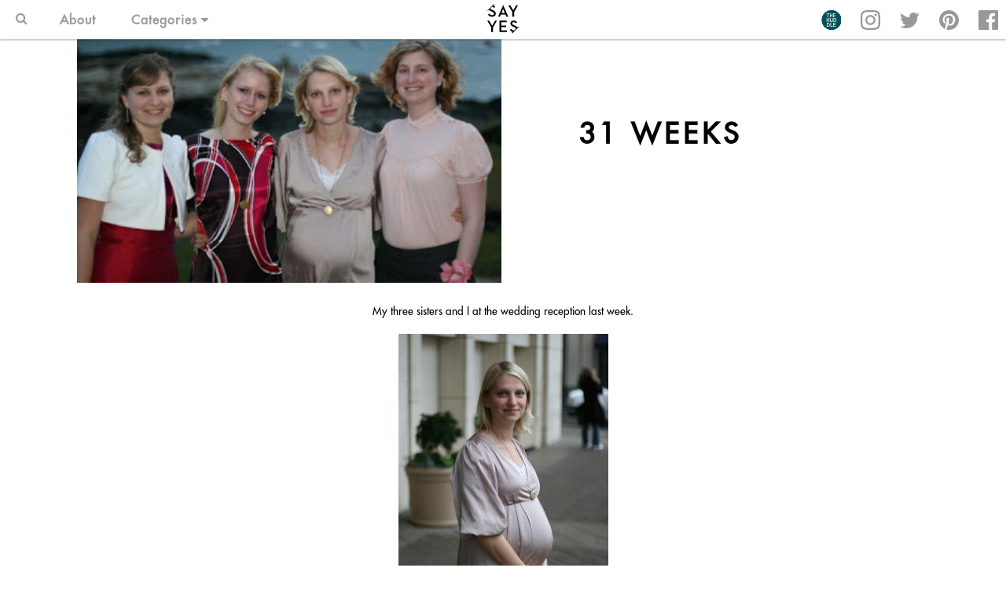

--- FILE ---
content_type: text/html; charset=UTF-8
request_url: https://sayyes.com/2007/10/31-weeks
body_size: 15008
content:
<!doctype html>
<html lang="en-US">
<head>
	<meta charset="UTF-8">
	<meta name="viewport" content="width=device-width, initial-scale=1 , user-scalable=no">
	<link rel="profile" href="http://gmpg.org/xfn/11">

    <link rel="apple-touch-icon" sizes="180x180" href="https://sayyes.com/wp-content/themes/say-yes-theme/img/favicons/apple-touch-icon.png">
    <link rel="icon" type="image/png" sizes="32x32" href="https://sayyes.com/wp-content/themes/say-yes-theme/img/favicons/favicon-32x32.png">
    <link rel="icon" type="image/png" sizes="16x16" href="https://sayyes.com/wp-content/themes/say-yes-theme/img/favicons/favicon-16x16.png">
    <link rel="manifest" href="https://sayyes.com/wp-content/themes/say-yes-theme/img/favicons/manifest.json">
    <link rel="mask-icon" href="https://sayyes.com/wp-content/themes/say-yes-theme/img/favicons/safari-pinned-tab.svg" color="#6b6b6b">
    <meta name="theme-color" content="#ffffff">

	<script data-no-optimize="1" data-cfasync="false">!function(){"use strict";const t={adt_ei:{identityApiKey:"plainText",source:"url",type:"plaintext",priority:1},adt_eih:{identityApiKey:"sha256",source:"urlh",type:"hashed",priority:2},sh_kit:{identityApiKey:"sha256",source:"urlhck",type:"hashed",priority:3}},e=Object.keys(t);function i(t){return function(t){const e=t.match(/((?=([a-z0-9._!#$%+^&*()[\]<>-]+))\2@[a-z0-9._-]+\.[a-z0-9._-]+)/gi);return e?e[0]:""}(function(t){return t.replace(/\s/g,"")}(t.toLowerCase()))}!async function(){const n=new URL(window.location.href),o=n.searchParams;let a=null;const r=Object.entries(t).sort(([,t],[,e])=>t.priority-e.priority).map(([t])=>t);for(const e of r){const n=o.get(e),r=t[e];if(!n||!r)continue;const c=decodeURIComponent(n),d="plaintext"===r.type&&i(c),s="hashed"===r.type&&c;if(d||s){a={value:c,config:r};break}}if(a){const{value:t,config:e}=a;window.adthrive=window.adthrive||{},window.adthrive.cmd=window.adthrive.cmd||[],window.adthrive.cmd.push(function(){window.adthrive.identityApi({source:e.source,[e.identityApiKey]:t},({success:i,data:n})=>{i?window.adthrive.log("info","Plugin","detectEmails",`Identity API called with ${e.type} email: ${t}`,n):window.adthrive.log("warning","Plugin","detectEmails",`Failed to call Identity API with ${e.type} email: ${t}`,n)})})}!function(t,e){const i=new URL(e);t.forEach(t=>i.searchParams.delete(t)),history.replaceState(null,"",i.toString())}(e,n)}()}();
</script><meta name='robots' content='index, follow, max-image-preview:large, max-snippet:-1, max-video-preview:-1' />

<script data-no-optimize="1" data-cfasync="false">
(function(w, d) {
	w.adthrive = w.adthrive || {};
	w.adthrive.cmd = w.adthrive.cmd || [];
	w.adthrive.plugin = 'adthrive-ads-3.10.0';
	w.adthrive.host = 'ads.adthrive.com';
	w.adthrive.integration = 'plugin';

	var commitParam = (w.adthriveCLS && w.adthriveCLS.bucket !== 'prod' && w.adthriveCLS.branch) ? '&commit=' + w.adthriveCLS.branch : '';

	var s = d.createElement('script');
	s.async = true;
	s.referrerpolicy='no-referrer-when-downgrade';
	s.src = 'https://' + w.adthrive.host + '/sites/5eb19af5e9893f1f1a5bfca9/ads.min.js?referrer=' + w.encodeURIComponent(w.location.href) + commitParam + '&cb=' + (Math.floor(Math.random() * 100) + 1) + '';
	var n = d.getElementsByTagName('script')[0];
	n.parentNode.insertBefore(s, n);
})(window, document);
</script>
<link rel="dns-prefetch" href="https://ads.adthrive.com/"><link rel="preconnect" href="https://ads.adthrive.com/"><link rel="preconnect" href="https://ads.adthrive.com/" crossorigin>
		<!-- Meta Tag Manager -->
		<meta name="content" content="width=device-width, initial-scale=1" />
		<!-- / Meta Tag Manager -->

	<!-- This site is optimized with the Yoast SEO plugin v26.8 - https://yoast.com/product/yoast-seo-wordpress/ -->
	<title>31 weeks - Say Yes</title>
	<link rel="canonical" href="https://sayyes.com/2007/10/31-weeks" />
	<meta property="og:locale" content="en_US" />
	<meta property="og:type" content="article" />
	<meta property="og:title" content="31 weeks - Say Yes" />
	<meta property="og:description" content="My three sisters and I at the wedding reception last week. Outside the Manhattan temple" />
	<meta property="og:url" content="https://sayyes.com/2007/10/31-weeks" />
	<meta property="og:site_name" content="Say Yes" />
	<meta property="article:published_time" content="2007-10-30T16:56:00+00:00" />
	<meta property="og:image" content="http://3.bp.blogspot.com/_l7v6wH-5Svk/RydiZWkQ7eI/AAAAAAAAA8Y/PQ2mHekUiIg/s400/wedding30.jpg" />
	<meta name="author" content="Liz Stanley" />
	<meta name="twitter:card" content="summary_large_image" />
	<meta name="twitter:label1" content="Written by" />
	<meta name="twitter:data1" content="Liz Stanley" />
	<script type="application/ld+json" class="yoast-schema-graph">{"@context":"https://schema.org","@graph":[{"@type":"Article","@id":"https://sayyes.com/2007/10/31-weeks#article","isPartOf":{"@id":"https://sayyes.com/2007/10/31-weeks"},"author":{"name":"Liz Stanley","@id":"https://sayyes.com/#/schema/person/596ac74982fafd4bc6f7fa3442b03e23"},"headline":"31 weeks","datePublished":"2007-10-30T16:56:00+00:00","mainEntityOfPage":{"@id":"https://sayyes.com/2007/10/31-weeks"},"wordCount":16,"image":{"@id":"https://sayyes.com/2007/10/31-weeks#primaryimage"},"thumbnailUrl":"http://3.bp.blogspot.com/_l7v6wH-5Svk/RydiZWkQ7eI/AAAAAAAAA8Y/PQ2mHekUiIg/s400/wedding30.jpg","inLanguage":"en-US"},{"@type":"WebPage","@id":"https://sayyes.com/2007/10/31-weeks","url":"https://sayyes.com/2007/10/31-weeks","name":"31 weeks - Say Yes","isPartOf":{"@id":"https://sayyes.com/#website"},"primaryImageOfPage":{"@id":"https://sayyes.com/2007/10/31-weeks#primaryimage"},"image":{"@id":"https://sayyes.com/2007/10/31-weeks#primaryimage"},"thumbnailUrl":"http://3.bp.blogspot.com/_l7v6wH-5Svk/RydiZWkQ7eI/AAAAAAAAA8Y/PQ2mHekUiIg/s400/wedding30.jpg","datePublished":"2007-10-30T16:56:00+00:00","author":{"@id":"https://sayyes.com/#/schema/person/596ac74982fafd4bc6f7fa3442b03e23"},"breadcrumb":{"@id":"https://sayyes.com/2007/10/31-weeks#breadcrumb"},"inLanguage":"en-US","potentialAction":[{"@type":"ReadAction","target":["https://sayyes.com/2007/10/31-weeks"]}]},{"@type":"ImageObject","inLanguage":"en-US","@id":"https://sayyes.com/2007/10/31-weeks#primaryimage","url":"http://3.bp.blogspot.com/_l7v6wH-5Svk/RydiZWkQ7eI/AAAAAAAAA8Y/PQ2mHekUiIg/s400/wedding30.jpg","contentUrl":"http://3.bp.blogspot.com/_l7v6wH-5Svk/RydiZWkQ7eI/AAAAAAAAA8Y/PQ2mHekUiIg/s400/wedding30.jpg"},{"@type":"BreadcrumbList","@id":"https://sayyes.com/2007/10/31-weeks#breadcrumb","itemListElement":[{"@type":"ListItem","position":1,"name":"Home","item":"https://sayyes.com/"},{"@type":"ListItem","position":2,"name":"31 weeks"}]},{"@type":"WebSite","@id":"https://sayyes.com/#website","url":"https://sayyes.com/","name":"Say Yes","description":"Three Cheers for Stylish &amp; Crafty Living","potentialAction":[{"@type":"SearchAction","target":{"@type":"EntryPoint","urlTemplate":"https://sayyes.com/?s={search_term_string}"},"query-input":{"@type":"PropertyValueSpecification","valueRequired":true,"valueName":"search_term_string"}}],"inLanguage":"en-US"},{"@type":"Person","@id":"https://sayyes.com/#/schema/person/596ac74982fafd4bc6f7fa3442b03e23","name":"Liz Stanley","image":{"@type":"ImageObject","inLanguage":"en-US","@id":"https://sayyes.com/#/schema/person/image/","url":"https://secure.gravatar.com/avatar/05fa89d1397e1b66dcf501abbc7516811bcad35dbeb517d495bb6d45eb72e3eb?s=96&d=mm&r=r","contentUrl":"https://secure.gravatar.com/avatar/05fa89d1397e1b66dcf501abbc7516811bcad35dbeb517d495bb6d45eb72e3eb?s=96&d=mm&r=r","caption":"Liz Stanley"},"sameAs":["https://sayyes.com"],"url":"https://sayyes.com/author/liz"}]}</script>
	<!-- / Yoast SEO plugin. -->


<link rel="alternate" type="application/rss+xml" title="Say Yes &raquo; Feed" href="https://sayyes.com/feed" />
<link rel="alternate" title="oEmbed (JSON)" type="application/json+oembed" href="https://sayyes.com/wp-json/oembed/1.0/embed?url=https%3A%2F%2Fsayyes.com%2F2007%2F10%2F31-weeks" />
<link rel="alternate" title="oEmbed (XML)" type="text/xml+oembed" href="https://sayyes.com/wp-json/oembed/1.0/embed?url=https%3A%2F%2Fsayyes.com%2F2007%2F10%2F31-weeks&#038;format=xml" />
<style id='wp-img-auto-sizes-contain-inline-css' type='text/css'>
img:is([sizes=auto i],[sizes^="auto," i]){contain-intrinsic-size:3000px 1500px}
/*# sourceURL=wp-img-auto-sizes-contain-inline-css */
</style>
<style id='wp-emoji-styles-inline-css' type='text/css'>

	img.wp-smiley, img.emoji {
		display: inline !important;
		border: none !important;
		box-shadow: none !important;
		height: 1em !important;
		width: 1em !important;
		margin: 0 0.07em !important;
		vertical-align: -0.1em !important;
		background: none !important;
		padding: 0 !important;
	}
/*# sourceURL=wp-emoji-styles-inline-css */
</style>
<style id='wp-block-library-inline-css' type='text/css'>
:root{--wp-block-synced-color:#7a00df;--wp-block-synced-color--rgb:122,0,223;--wp-bound-block-color:var(--wp-block-synced-color);--wp-editor-canvas-background:#ddd;--wp-admin-theme-color:#007cba;--wp-admin-theme-color--rgb:0,124,186;--wp-admin-theme-color-darker-10:#006ba1;--wp-admin-theme-color-darker-10--rgb:0,107,160.5;--wp-admin-theme-color-darker-20:#005a87;--wp-admin-theme-color-darker-20--rgb:0,90,135;--wp-admin-border-width-focus:2px}@media (min-resolution:192dpi){:root{--wp-admin-border-width-focus:1.5px}}.wp-element-button{cursor:pointer}:root .has-very-light-gray-background-color{background-color:#eee}:root .has-very-dark-gray-background-color{background-color:#313131}:root .has-very-light-gray-color{color:#eee}:root .has-very-dark-gray-color{color:#313131}:root .has-vivid-green-cyan-to-vivid-cyan-blue-gradient-background{background:linear-gradient(135deg,#00d084,#0693e3)}:root .has-purple-crush-gradient-background{background:linear-gradient(135deg,#34e2e4,#4721fb 50%,#ab1dfe)}:root .has-hazy-dawn-gradient-background{background:linear-gradient(135deg,#faaca8,#dad0ec)}:root .has-subdued-olive-gradient-background{background:linear-gradient(135deg,#fafae1,#67a671)}:root .has-atomic-cream-gradient-background{background:linear-gradient(135deg,#fdd79a,#004a59)}:root .has-nightshade-gradient-background{background:linear-gradient(135deg,#330968,#31cdcf)}:root .has-midnight-gradient-background{background:linear-gradient(135deg,#020381,#2874fc)}:root{--wp--preset--font-size--normal:16px;--wp--preset--font-size--huge:42px}.has-regular-font-size{font-size:1em}.has-larger-font-size{font-size:2.625em}.has-normal-font-size{font-size:var(--wp--preset--font-size--normal)}.has-huge-font-size{font-size:var(--wp--preset--font-size--huge)}.has-text-align-center{text-align:center}.has-text-align-left{text-align:left}.has-text-align-right{text-align:right}.has-fit-text{white-space:nowrap!important}#end-resizable-editor-section{display:none}.aligncenter{clear:both}.items-justified-left{justify-content:flex-start}.items-justified-center{justify-content:center}.items-justified-right{justify-content:flex-end}.items-justified-space-between{justify-content:space-between}.screen-reader-text{border:0;clip-path:inset(50%);height:1px;margin:-1px;overflow:hidden;padding:0;position:absolute;width:1px;word-wrap:normal!important}.screen-reader-text:focus{background-color:#ddd;clip-path:none;color:#444;display:block;font-size:1em;height:auto;left:5px;line-height:normal;padding:15px 23px 14px;text-decoration:none;top:5px;width:auto;z-index:100000}html :where(.has-border-color){border-style:solid}html :where([style*=border-top-color]){border-top-style:solid}html :where([style*=border-right-color]){border-right-style:solid}html :where([style*=border-bottom-color]){border-bottom-style:solid}html :where([style*=border-left-color]){border-left-style:solid}html :where([style*=border-width]){border-style:solid}html :where([style*=border-top-width]){border-top-style:solid}html :where([style*=border-right-width]){border-right-style:solid}html :where([style*=border-bottom-width]){border-bottom-style:solid}html :where([style*=border-left-width]){border-left-style:solid}html :where(img[class*=wp-image-]){height:auto;max-width:100%}:where(figure){margin:0 0 1em}html :where(.is-position-sticky){--wp-admin--admin-bar--position-offset:var(--wp-admin--admin-bar--height,0px)}@media screen and (max-width:600px){html :where(.is-position-sticky){--wp-admin--admin-bar--position-offset:0px}}

/*# sourceURL=wp-block-library-inline-css */
</style><style id='global-styles-inline-css' type='text/css'>
:root{--wp--preset--aspect-ratio--square: 1;--wp--preset--aspect-ratio--4-3: 4/3;--wp--preset--aspect-ratio--3-4: 3/4;--wp--preset--aspect-ratio--3-2: 3/2;--wp--preset--aspect-ratio--2-3: 2/3;--wp--preset--aspect-ratio--16-9: 16/9;--wp--preset--aspect-ratio--9-16: 9/16;--wp--preset--color--black: #000000;--wp--preset--color--cyan-bluish-gray: #abb8c3;--wp--preset--color--white: #ffffff;--wp--preset--color--pale-pink: #f78da7;--wp--preset--color--vivid-red: #cf2e2e;--wp--preset--color--luminous-vivid-orange: #ff6900;--wp--preset--color--luminous-vivid-amber: #fcb900;--wp--preset--color--light-green-cyan: #7bdcb5;--wp--preset--color--vivid-green-cyan: #00d084;--wp--preset--color--pale-cyan-blue: #8ed1fc;--wp--preset--color--vivid-cyan-blue: #0693e3;--wp--preset--color--vivid-purple: #9b51e0;--wp--preset--gradient--vivid-cyan-blue-to-vivid-purple: linear-gradient(135deg,rgb(6,147,227) 0%,rgb(155,81,224) 100%);--wp--preset--gradient--light-green-cyan-to-vivid-green-cyan: linear-gradient(135deg,rgb(122,220,180) 0%,rgb(0,208,130) 100%);--wp--preset--gradient--luminous-vivid-amber-to-luminous-vivid-orange: linear-gradient(135deg,rgb(252,185,0) 0%,rgb(255,105,0) 100%);--wp--preset--gradient--luminous-vivid-orange-to-vivid-red: linear-gradient(135deg,rgb(255,105,0) 0%,rgb(207,46,46) 100%);--wp--preset--gradient--very-light-gray-to-cyan-bluish-gray: linear-gradient(135deg,rgb(238,238,238) 0%,rgb(169,184,195) 100%);--wp--preset--gradient--cool-to-warm-spectrum: linear-gradient(135deg,rgb(74,234,220) 0%,rgb(151,120,209) 20%,rgb(207,42,186) 40%,rgb(238,44,130) 60%,rgb(251,105,98) 80%,rgb(254,248,76) 100%);--wp--preset--gradient--blush-light-purple: linear-gradient(135deg,rgb(255,206,236) 0%,rgb(152,150,240) 100%);--wp--preset--gradient--blush-bordeaux: linear-gradient(135deg,rgb(254,205,165) 0%,rgb(254,45,45) 50%,rgb(107,0,62) 100%);--wp--preset--gradient--luminous-dusk: linear-gradient(135deg,rgb(255,203,112) 0%,rgb(199,81,192) 50%,rgb(65,88,208) 100%);--wp--preset--gradient--pale-ocean: linear-gradient(135deg,rgb(255,245,203) 0%,rgb(182,227,212) 50%,rgb(51,167,181) 100%);--wp--preset--gradient--electric-grass: linear-gradient(135deg,rgb(202,248,128) 0%,rgb(113,206,126) 100%);--wp--preset--gradient--midnight: linear-gradient(135deg,rgb(2,3,129) 0%,rgb(40,116,252) 100%);--wp--preset--font-size--small: 13px;--wp--preset--font-size--medium: 20px;--wp--preset--font-size--large: 36px;--wp--preset--font-size--x-large: 42px;--wp--preset--spacing--20: 0.44rem;--wp--preset--spacing--30: 0.67rem;--wp--preset--spacing--40: 1rem;--wp--preset--spacing--50: 1.5rem;--wp--preset--spacing--60: 2.25rem;--wp--preset--spacing--70: 3.38rem;--wp--preset--spacing--80: 5.06rem;--wp--preset--shadow--natural: 6px 6px 9px rgba(0, 0, 0, 0.2);--wp--preset--shadow--deep: 12px 12px 50px rgba(0, 0, 0, 0.4);--wp--preset--shadow--sharp: 6px 6px 0px rgba(0, 0, 0, 0.2);--wp--preset--shadow--outlined: 6px 6px 0px -3px rgb(255, 255, 255), 6px 6px rgb(0, 0, 0);--wp--preset--shadow--crisp: 6px 6px 0px rgb(0, 0, 0);}:where(.is-layout-flex){gap: 0.5em;}:where(.is-layout-grid){gap: 0.5em;}body .is-layout-flex{display: flex;}.is-layout-flex{flex-wrap: wrap;align-items: center;}.is-layout-flex > :is(*, div){margin: 0;}body .is-layout-grid{display: grid;}.is-layout-grid > :is(*, div){margin: 0;}:where(.wp-block-columns.is-layout-flex){gap: 2em;}:where(.wp-block-columns.is-layout-grid){gap: 2em;}:where(.wp-block-post-template.is-layout-flex){gap: 1.25em;}:where(.wp-block-post-template.is-layout-grid){gap: 1.25em;}.has-black-color{color: var(--wp--preset--color--black) !important;}.has-cyan-bluish-gray-color{color: var(--wp--preset--color--cyan-bluish-gray) !important;}.has-white-color{color: var(--wp--preset--color--white) !important;}.has-pale-pink-color{color: var(--wp--preset--color--pale-pink) !important;}.has-vivid-red-color{color: var(--wp--preset--color--vivid-red) !important;}.has-luminous-vivid-orange-color{color: var(--wp--preset--color--luminous-vivid-orange) !important;}.has-luminous-vivid-amber-color{color: var(--wp--preset--color--luminous-vivid-amber) !important;}.has-light-green-cyan-color{color: var(--wp--preset--color--light-green-cyan) !important;}.has-vivid-green-cyan-color{color: var(--wp--preset--color--vivid-green-cyan) !important;}.has-pale-cyan-blue-color{color: var(--wp--preset--color--pale-cyan-blue) !important;}.has-vivid-cyan-blue-color{color: var(--wp--preset--color--vivid-cyan-blue) !important;}.has-vivid-purple-color{color: var(--wp--preset--color--vivid-purple) !important;}.has-black-background-color{background-color: var(--wp--preset--color--black) !important;}.has-cyan-bluish-gray-background-color{background-color: var(--wp--preset--color--cyan-bluish-gray) !important;}.has-white-background-color{background-color: var(--wp--preset--color--white) !important;}.has-pale-pink-background-color{background-color: var(--wp--preset--color--pale-pink) !important;}.has-vivid-red-background-color{background-color: var(--wp--preset--color--vivid-red) !important;}.has-luminous-vivid-orange-background-color{background-color: var(--wp--preset--color--luminous-vivid-orange) !important;}.has-luminous-vivid-amber-background-color{background-color: var(--wp--preset--color--luminous-vivid-amber) !important;}.has-light-green-cyan-background-color{background-color: var(--wp--preset--color--light-green-cyan) !important;}.has-vivid-green-cyan-background-color{background-color: var(--wp--preset--color--vivid-green-cyan) !important;}.has-pale-cyan-blue-background-color{background-color: var(--wp--preset--color--pale-cyan-blue) !important;}.has-vivid-cyan-blue-background-color{background-color: var(--wp--preset--color--vivid-cyan-blue) !important;}.has-vivid-purple-background-color{background-color: var(--wp--preset--color--vivid-purple) !important;}.has-black-border-color{border-color: var(--wp--preset--color--black) !important;}.has-cyan-bluish-gray-border-color{border-color: var(--wp--preset--color--cyan-bluish-gray) !important;}.has-white-border-color{border-color: var(--wp--preset--color--white) !important;}.has-pale-pink-border-color{border-color: var(--wp--preset--color--pale-pink) !important;}.has-vivid-red-border-color{border-color: var(--wp--preset--color--vivid-red) !important;}.has-luminous-vivid-orange-border-color{border-color: var(--wp--preset--color--luminous-vivid-orange) !important;}.has-luminous-vivid-amber-border-color{border-color: var(--wp--preset--color--luminous-vivid-amber) !important;}.has-light-green-cyan-border-color{border-color: var(--wp--preset--color--light-green-cyan) !important;}.has-vivid-green-cyan-border-color{border-color: var(--wp--preset--color--vivid-green-cyan) !important;}.has-pale-cyan-blue-border-color{border-color: var(--wp--preset--color--pale-cyan-blue) !important;}.has-vivid-cyan-blue-border-color{border-color: var(--wp--preset--color--vivid-cyan-blue) !important;}.has-vivid-purple-border-color{border-color: var(--wp--preset--color--vivid-purple) !important;}.has-vivid-cyan-blue-to-vivid-purple-gradient-background{background: var(--wp--preset--gradient--vivid-cyan-blue-to-vivid-purple) !important;}.has-light-green-cyan-to-vivid-green-cyan-gradient-background{background: var(--wp--preset--gradient--light-green-cyan-to-vivid-green-cyan) !important;}.has-luminous-vivid-amber-to-luminous-vivid-orange-gradient-background{background: var(--wp--preset--gradient--luminous-vivid-amber-to-luminous-vivid-orange) !important;}.has-luminous-vivid-orange-to-vivid-red-gradient-background{background: var(--wp--preset--gradient--luminous-vivid-orange-to-vivid-red) !important;}.has-very-light-gray-to-cyan-bluish-gray-gradient-background{background: var(--wp--preset--gradient--very-light-gray-to-cyan-bluish-gray) !important;}.has-cool-to-warm-spectrum-gradient-background{background: var(--wp--preset--gradient--cool-to-warm-spectrum) !important;}.has-blush-light-purple-gradient-background{background: var(--wp--preset--gradient--blush-light-purple) !important;}.has-blush-bordeaux-gradient-background{background: var(--wp--preset--gradient--blush-bordeaux) !important;}.has-luminous-dusk-gradient-background{background: var(--wp--preset--gradient--luminous-dusk) !important;}.has-pale-ocean-gradient-background{background: var(--wp--preset--gradient--pale-ocean) !important;}.has-electric-grass-gradient-background{background: var(--wp--preset--gradient--electric-grass) !important;}.has-midnight-gradient-background{background: var(--wp--preset--gradient--midnight) !important;}.has-small-font-size{font-size: var(--wp--preset--font-size--small) !important;}.has-medium-font-size{font-size: var(--wp--preset--font-size--medium) !important;}.has-large-font-size{font-size: var(--wp--preset--font-size--large) !important;}.has-x-large-font-size{font-size: var(--wp--preset--font-size--x-large) !important;}
/*# sourceURL=global-styles-inline-css */
</style>

<style id='classic-theme-styles-inline-css' type='text/css'>
/*! This file is auto-generated */
.wp-block-button__link{color:#fff;background-color:#32373c;border-radius:9999px;box-shadow:none;text-decoration:none;padding:calc(.667em + 2px) calc(1.333em + 2px);font-size:1.125em}.wp-block-file__button{background:#32373c;color:#fff;text-decoration:none}
/*# sourceURL=/wp-includes/css/classic-themes.min.css */
</style>
<link rel='stylesheet' id='say-yes-theme-style-css' href='https://sayyes.com/wp-content/themes/say-yes-theme/style.css?ver=1770082633' type='text/css' media='all' />
<link rel='stylesheet' id='style-css' href='https://sayyes.com/wp-content/themes/say-yes-theme/style.css?ver=1770082633' type='text/css' media='all' />
<link rel='stylesheet' id='font-awesome-css' href='https://sayyes.com/wp-content/themes/say-yes-theme/css/font-awesome.min.css?ver=6.9' type='text/css' media='all' />
<link rel='stylesheet' id='slick-css' href='https://sayyes.com/wp-content/themes/say-yes-theme/js/slick/slick.css?ver=6.9' type='text/css' media='all' />
<link rel='stylesheet' id='slick-theme-css' href='https://sayyes.com/wp-content/themes/say-yes-theme/js/slick/slick-theme.css?ver=6.9' type='text/css' media='all' />
<script type="text/javascript" src="https://sayyes.com/wp-includes/js/jquery/jquery.min.js?ver=3.7.1" id="jquery-core-js"></script>
<script type="text/javascript" src="https://sayyes.com/wp-includes/js/jquery/jquery-migrate.min.js?ver=3.4.1" id="jquery-migrate-js"></script>
<link rel="https://api.w.org/" href="https://sayyes.com/wp-json/" /><link rel="alternate" title="JSON" type="application/json" href="https://sayyes.com/wp-json/wp/v2/posts/121" /><link rel="EditURI" type="application/rsd+xml" title="RSD" href="https://sayyes.com/xmlrpc.php?rsd" />
<meta name="generator" content="WordPress 6.9" />
<link rel='shortlink' href='https://sayyes.com/?p=121' />

		<!-- GA Google Analytics @ https://m0n.co/ga -->
		<script async src="https://www.googletagmanager.com/gtag/js?id=UA-53823186-1"></script>
		<script>
			window.dataLayer = window.dataLayer || [];
			function gtag(){dataLayer.push(arguments);}
			gtag('js', new Date());
			gtag('config', 'UA-53823186-1');
		</script>

			<style>
			:root {
				--mv-create-radius: 0;
			}
		</style>
	<script>(()=>{var o=[],i={};["on","off","toggle","show"].forEach((l=>{i[l]=function(){o.push([l,arguments])}})),window.Boxzilla=i,window.boxzilla_queue=o})();</script><!-- BEGIN Adobe Fonts for WordPress --><script>
  (function(d) {
    var config = {
      kitId: 'vbg3gxy',
      scriptTimeout: 3000,
      async: true
    },
    h=d.documentElement,t=setTimeout(function(){h.className=h.className.replace(/\bwf-loading\b/g,"")+" wf-inactive";},config.scriptTimeout),tk=d.createElement("script"),f=false,s=d.getElementsByTagName("script")[0],a;h.className+=" wf-loading";tk.src='https://use.typekit.net/'+config.kitId+'.js';tk.async=true;tk.onload=tk.onreadystatechange=function(){a=this.readyState;if(f||a&&a!="complete"&&a!="loaded")return;f=true;clearTimeout(t);try{Typekit.load(config)}catch(e){}};s.parentNode.insertBefore(tk,s)
  })(document);
</script><style type='text/css'>.alternate{font-family:"alternate-gothic-no-1-d",sans-serif;text-transform:uppercase;letter-spacing: 1px}</style><!-- END Adobe Fonts for WordPress -->		<style type="text/css" id="wp-custom-css">
			/*
You can add your own CSS here.

Click the help icon above to learn more.
*/		</style>
		</head>

<body class="wp-singular post-template-default single single-post postid-121 single-format-standard wp-theme-say-yes-theme">
<div id="page" class="site">
    <header id="masthead" class="site-header">
        <div class="site-branding">
            <nav class="navbar flex-container is-row even-space-full">
                <div class="left-menu flex-child is-centered-vertically takes-2">
                    <div class="menu-header-menu-container"><ul id="primary-menu" class="menu"><li class="menu-item is-search">
                <a href="javascript:void(0);" class="search-trigger">
                <i class="fa fa-search" aria-hidden="true"></i>
                </a>
                <form role="search" method="get" class="search-form" action="https://sayyes.com/">
                <input type="text" name="s" class="search-field">
                <a href="javascript:void(0);" class="search-close">
                <i class="fa fa-times" aria-hidden="true"></i>
                </a>
                </form>
                </li><li id="menu-item-31672" class="menu-item menu-item-type-post_type menu-item-object-page menu-item-31672"><a href="https://sayyes.com/about">About</a></li>
<li id="menu-item-31530" class="not-clickable category-item menu-item menu-item-type-custom menu-item-object-custom menu-item-has-children menu-item-31530"><a href="#" target="_blank" rel="nofollow">Categories</a>
<ul class="sub-menu">
	<li id="menu-item-31532" class="menu-item menu-item-type-taxonomy menu-item-object-category menu-item-31532"><a href="https://sayyes.com/category/craft">Craft</a></li>
	<li id="menu-item-31533" class="menu-item menu-item-type-taxonomy menu-item-object-category menu-item-31533"><a href="https://sayyes.com/category/style">Style</a></li>
	<li id="menu-item-31841" class="menu-item menu-item-type-taxonomy menu-item-object-category menu-item-31841"><a href="https://sayyes.com/category/family">Family</a></li>
	<li id="menu-item-31840" class="menu-item menu-item-type-taxonomy menu-item-object-category menu-item-31840"><a href="https://sayyes.com/category/taste">Taste</a></li>
	<li id="menu-item-32189" class="menu-item menu-item-type-taxonomy menu-item-object-category menu-item-32189"><a href="https://sayyes.com/category/home">Home</a></li>
	<li id="menu-item-31839" class="menu-item menu-item-type-taxonomy menu-item-object-category menu-item-31839"><a href="https://sayyes.com/category/travel">Travel</a></li>
	<li id="menu-item-31838" class="menu-item menu-item-type-taxonomy menu-item-object-category menu-item-31838"><a href="https://sayyes.com/category/featured">Featured</a></li>
</ul>
</li>
</ul></div>                </div>
                <div class="center-menu flex-child is-centered-vertically takes-1">
                    <a href="https://sayyes.com/" class="to-home">
                        <img src="https://sayyes.com/wp-content/themes/say-yes-theme/img/sayyes_logo.svg">
                    </a>
                </div>
                <div class="right-menu flex-child is-centered-vertically takes-2">
                    <ul class="menu items-right">
                        <li class="menu-item is-social">
                            <a target="_blank" href="/the-huddle" class="social-icons is-the-huddle">
<!--                                -->
<!--                                -->                                <img src="https://sayyes.com/wp-content/themes/say-yes-theme/img/the-huddle.svg" alt="">
                            </a>
                        </li>
                        <li class="menu-item is-social">
                            <a target="_blank" href="https://www.instagram.com/sayyesblog/" class="social-icons is-instagram">
                            </a>
                        </li>
                        <li class="menu-item is-social">
                            <a target="_blank" href="https://twitter.com/sayyesblog" class="social-icons is-twitter">
                            </a>
                        </li>
                        <li class="menu-item is-social">
                            <a target="_blank" href="https://ar.pinterest.com/sayyesblog/" class="social-icons is-pinterest">
                            </a>
                        </li>
                        <li class="menu-item is-social">
                            <a target="_blank" href="https://www.facebook.com/sayyesblog" class="social-icons is-facebook">
                            </a>
                        </li>
                    </ul>
                </div>
            </nav>
            <nav class="responsive-navbar">
                <div class="first-level">
                    <a href="javascript:void(0);" class="search-trigger">
                        <i class="fa fa-search" aria-hidden="true"></i>
                    </a>
                    <a href="https://sayyes.com/" class="to-home">
                        <img src="https://sayyes.com/wp-content/themes/say-yes-theme/img/sayyes_logo.svg">
                    </a>
                    <a href="javascript:void(0);" class="responsive-trigger">
                        <i class="fa fa-bars" aria-hidden="true"></i>
                        <i class="fa fa-times" aria-hidden="true"></i>
                    </a>
                </div>
                <div class="responsive-search">
                    <ul>
                        <li class="menu-item is-search">
                            <i class="fa fa-search" aria-hidden="true"></i>
                            <form role="search" method="get" class="search-form" action="/">
                                <input type="text" name="s" class="search-field">
                                <a href="javascript:void(0);" class="search-close">
                                    <i class="fa fa-times" aria-hidden="true"></i>
                                </a>
                            </form>
                        </li>
                    </ul>
                </div>
                <div class="menu-header-responsive-menu-container"><ul id="primary-menu" class="menu"><li id="menu-item-31699" class="menu-item menu-item-type-post_type menu-item-object-page menu-item-31699"><a href="https://sayyes.com/about">About</a></li>
<li id="menu-item-31700" class="not-clickable menu-item menu-item-type-custom menu-item-object-custom menu-item-has-children menu-item-31700"><a href="/">Categories</a>
<ul class="sub-menu">
	<li id="menu-item-31701" class="menu-item menu-item-type-taxonomy menu-item-object-category menu-item-31701"><a href="https://sayyes.com/category/craft">Craft</a></li>
	<li id="menu-item-31702" class="menu-item menu-item-type-taxonomy menu-item-object-category menu-item-31702"><a href="https://sayyes.com/category/style">Style</a></li>
	<li id="menu-item-31790" class="menu-item menu-item-type-taxonomy menu-item-object-category menu-item-31790"><a href="https://sayyes.com/category/family">Family</a></li>
	<li id="menu-item-31789" class="menu-item menu-item-type-taxonomy menu-item-object-category menu-item-31789"><a href="https://sayyes.com/category/taste">Taste</a></li>
	<li id="menu-item-32188" class="menu-item menu-item-type-taxonomy menu-item-object-category menu-item-32188"><a href="https://sayyes.com/category/home">Home</a></li>
	<li id="menu-item-31788" class="menu-item menu-item-type-taxonomy menu-item-object-category menu-item-31788"><a href="https://sayyes.com/category/travel">Travel</a></li>
	<li id="menu-item-31837" class="menu-item menu-item-type-taxonomy menu-item-object-category menu-item-31837"><a href="https://sayyes.com/category/featured">Featured</a></li>
</ul>
</li>
<li id="menu-item-31704" class="contact-window menu-item menu-item-type-custom menu-item-object-custom menu-item-31704"><a href="mailto:liz@sayyes.com?">Contact</a></li>
</ul></div>
            </nav>
        </div>
    </header>

	<div id="content" class="site-content">



	<div id="primary" class="content-area default-template">

            <header class="entry-header">
                

<div class="flex-container is-row childs-height author-article space-bottom hero-container">
        <div class="flex-child takes-1">
            <img class="article-img" src="http://3.bp.blogspot.com/_l7v6wH-5Svk/RydiZWkQ7eI/AAAAAAAAA8Y/PQ2mHekUiIg/s400/wedding30.jpg">
        </div>
    <div class="flex-child takes-1">
        <div class="article-info">
            <h1 class="big-title text-left">31 weeks</h1>
            <!--                    <span class="author">By Assistant Editor Ashley</span>-->
                </div>
    </div>
</div>            </header><!-- .entry-header -->

        <main id="main" class="site-main ">
            
<article id="post-121" class="post-121 post type-post status-publish format-standard hentry category-uncategorized">
	<header class="entry-header">
		<h1 class="entry-title">31 weeks</h1>		<div class="entry-meta">
			<span class="posted-on">Posted on <a href="https://sayyes.com/2007/10/31-weeks" rel="bookmark"><time class="entry-date published updated" datetime="2007-10-30T16:56:00-07:00">10 30 07</time></a></span><span class="byline"> by <span class="author vcard"><a class="url fn n" href="https://sayyes.com/author/liz">Liz Stanley</a></span></span>		</div><!-- .entry-meta -->
			</header><!-- .entry-header -->

	<div class="entry-content">
		<div align="center"><a href="http://3.bp.blogspot.com/_l7v6wH-5Svk/RydiZWkQ7eI/AAAAAAAAA8Y/PQ2mHekUiIg/s1600-h/wedding30.jpg" target="_blank" rel="nofollow"><img decoding="async" id="BLOGGER_PHOTO_ID_5127174888478535138" style="DISPLAY: block; MARGIN: 0px auto 10px; CURSOR: hand; TEXT-ALIGN: center" alt="" src="http://3.bp.blogspot.com/_l7v6wH-5Svk/RydiZWkQ7eI/AAAAAAAAA8Y/PQ2mHekUiIg/s400/wedding30.jpg" border="0" /></a> <span style="font-size:85%;">My three sisters and I at the wedding reception last week. </span></div>
<div align="center"><span style="font-size:85%;"></span><br /><a href="http://4.bp.blogspot.com/_l7v6wH-5Svk/RydiZmkQ7fI/AAAAAAAAA8g/n8chbQq5yd4/s1600-h/wedding301.jpg" target="_blank" rel="nofollow"><img decoding="async" id="BLOGGER_PHOTO_ID_5127174892773502450" style="DISPLAY: block; MARGIN: 0px auto 10px; CURSOR: hand; TEXT-ALIGN: center" alt="" src="http://4.bp.blogspot.com/_l7v6wH-5Svk/RydiZmkQ7fI/AAAAAAAAA8g/n8chbQq5yd4/s400/wedding301.jpg" border="0" /></a> <span style="font-size:85%;">Outside the Manhattan temple</span></p>
</div>
	</div><!-- .entry-content -->

	<footer class="entry-footer">
		<span class="cat-links">Posted in <a href="https://sayyes.com/category/uncategorized" rel="category tag">Uncategorized</a></span>	</footer><!-- .entry-footer -->
</article><!-- #post-121 -->

                <div class="flex-container is-row childs-height interaction-block container-fixed">
                    <div class="flex-child takes-1 comments">
                                            </div>

                    
    <div class="flex-child social">
        <h2 class="medium-title text-left share-title">Share</h2>
        <ul class="social-links">
            <li>
                <a target="_blank" rel="nofollow" href="https://www.instagram.com/sayyesblog/"  class="social-icons is-instagram">
                </a>
            </li>
            <li>
                <a target="_blank" rel="nofollow" href="https://twitter.com/sayyesblog" class="social-icons is-twitter">
                </a>
            </li>
            <li>
                <a target="_blank" rel="nofollow" href="https://ar.pinterest.com/sayyesblog/" class="social-icons is-pinterest">
                </a>
            </li>
            <li>
                <a target="_blank" rel="nofollow" href="https://www.facebook.com/sayyesblog" class="social-icons is-facebook">
                </a>
            </li>
        </ul>
        <h2 class="medium-title text-left post-details-title">Post Details</h2>
        <ul class="post-details">
                                <li>
                                            <a href="https://sayyes.com/category/uncategorized" class="category-url">Uncategorized</a>
                    </li>
                
            <li class="author">Written by <span>Liz Stanley</span></li>
        </ul>
        

    </div>


                </div>
                <!--'post__not_in'-->

    <div class="flex-container is-row wrap childs-height related-posts">
        <h2 class="big-title">Related Posts</h2>
        
        <div class="flex-child takes-1 post-teaser">
            <a href="https://sayyes.com/2021/05/15-favorite-womens-finds-at-target-right-now" class="url post-url">
                <div class="featured-img" style="background-image: url(https://sayyes.com/wp-content/uploads/2021/05/ACS_0052-scaled.jpg);"></div>
                <div class="featured-info">
                    <h3>15 Favorite Women&#8217;s Finds at Target Right Now</h3>
                    <a class="link-arrow" href="https://sayyes.com/2021/05/15-favorite-womens-finds-at-target-right-now">Read More</a>
                </div>
            </a>
        </div>

            
        <div class="flex-child takes-1 post-teaser">
            <a href="https://sayyes.com/2020/11/10-favorites-from-madewell-for-the-holidays" class="url post-url">
                <div class="featured-img" style="background-image: url(https://sayyes.com/wp-content/uploads/2020/11/IMG_1401aa-1.jpg);"></div>
                <div class="featured-info">
                    <h3>10 Favorites from Madewell for the Holidays</h3>
                    <a class="link-arrow" href="https://sayyes.com/2020/11/10-favorites-from-madewell-for-the-holidays">Read More</a>
                </div>
            </a>
        </div>

            
        <div class="flex-child takes-1 post-teaser">
            <a href="https://sayyes.com/2020/01/exciting-huddle-news" class="url post-url">
                <div class="featured-img" style="background-image: url(https://sayyes.com/wp-content/uploads/2020/01/huddlebranded_47-e1578946376402.jpg);"></div>
                <div class="featured-info">
                    <h3>Some Exciting Huddle News!</h3>
                    <a class="link-arrow" href="https://sayyes.com/2020/01/exciting-huddle-news">Read More</a>
                </div>
            </a>
        </div>

                </div>

		</main><!-- #main -->
	</div><!-- #primary -->


	</div><!-- #content -->

<!--Footer-->
<footer id="colophon" class="site-footer">
    <div class="container-fixed">
        <div class="flex-container is-row childs-height">
                <div class="flex-child takes-1">
                    <a href="https://sayyes.com/" class="footer-logo to-home">
                        <img src="https://sayyes.com/wp-content/themes/say-yes-theme/img/sayyes_logo.svg" class="footer-img">
                    </a>
                </div>
                <div class="flex-child takes-2 links-menu">
                    <ul id="menu-footer-menu" class="footer-links"><li id="menu-item-31673" class="menu-item menu-item-type-post_type menu-item-object-page menu-item-31673"><a href="https://sayyes.com/about">About</a></li>
<li id="menu-item-31774" class="menu-item menu-item-type-post_type menu-item-object-page menu-item-31774"><a href="https://sayyes.com/partnerships">Partnerships</a></li>
<li id="menu-item-31537" class="contact-window menu-item menu-item-type-custom menu-item-object-custom menu-item-31537"><a href="mailto:liz@sayyes.com?">Contact</a></li>
<li id="menu-item-37873" class="menu-item menu-item-type-post_type menu-item-object-page menu-item-37873"><a href="https://sayyes.com/privacy">Privacy</a></li>
</ul>                </div>
            <div class="flex-child takes-2 social-menu">
                <ul class="footer-social">
                    <li>
                        <a target="_blank" href="https://www.instagram.com/sayyesblog/"  class="social-icons is-instagram">
                        </a>
                    </li>
                    <li>
                        <a target="_blank" href="https://twitter.com/sayyesblog" class="social-icons is-twitter">
                        </a>
                    </li>
                    <li>
                        <a target="_blank" href="https://ar.pinterest.com/sayyesblog/" class="social-icons is-pinterest">
                        </a>
                    </li>
                    <li>
                        <a target="_blank" href="https://www.facebook.com/sayyesblog" class="social-icons is-facebook">
                        </a>
                    </li>
                </ul>

                <div class="newsletter-container">
                    <!-- BEGIN: Signup Form Manual Code from Benchmark Email Ver 2.0 ------>

                    <style type="text/css">
                        .bmform_outer990049{width:220px;} .bmform_inner990049{border:1px solid #ffffff; } .bmform_head990049{background-color:#d0d6d9; height:37px;} .bm_headetext990049{color:#000000; font-family:Arial, Helvetica, sans-serif; font-size:18px; padding:6px 10px 0 10px; font-weight:bold;} .bmform_body990049{background-color:#f0f2f3; color:#000000; font-family:Arial, Helvetica, sans-serif; font-size:12px; padding:12px;} .bmform_introtxt990049{font-family:Arial, Helvetica, sans-serif; font-size:12px; padding-bottom:12px;} .bmform_frmtext990049{padding: 5px 0px 3px 0px; display:block; float:none; text-align: left; text-decoration: none; width: auto; font-weight:bold;} .bmform_frm990049{color:#000000; display:block; float:none; font-family:Verdana,sans-serif; font-size:14px; font-style:normal; font-weight:normal; text-align:left; text-decoration:none; width:190px; padding:3px;} .bmform_button990049{text-align:center; padding-top:15px;} .bmform_submit990049{padding:3px 12px 3px 12px;} .bmform_footer990049{}.footer_bdy990049{}.footer_txt990049{} #tdLogo990049 img{margin-botton:10px; max-width:230px;}</style>
                    <script type="text/javascript">
                        function CheckField990049(fldName, frm){ if ( frm[fldName].length ) { for ( var i = 0, l = frm[fldName].length; i < l; i++ ) {  if ( frm[fldName].type =='select-one' ) { if( frm[fldName][i].selected && i==0 && frm[fldName][i].value == '' ) { return false; }  if ( frm[fldName][i].selected ) { return true; } }  else { if ( frm[fldName][i].checked ) { return true; } }; } return false; } else { if ( frm[fldName].type == "checkbox" ) { return ( frm[fldName].checked ); } else if ( frm[fldName].type == "radio" ) { return ( frm[fldName].checked ); } else { frm[fldName].focus(); return (frm[fldName].value.length > 0); }} }
                        function rmspaces(x) {var leftx = 0;var rightx = x.length -1;while ( x.charAt(leftx) == ' ') { leftx++; }while ( x.charAt(rightx) == ' ') { --rightx; }var q = x.substr(leftx,rightx-leftx + 1);if ( (leftx == x.length) && (rightx == -1) ) { q =''; } return(q); }
                        function checkfield(data) {if (rmspaces(data) == ""){return false;}else {return true;}}
                        function isemail(data) {var flag = false;if (  data.indexOf("@",0)  == -1 || data.indexOf("\\",0)  != -1 ||data.indexOf("/",0)  != -1 ||!checkfield(data) ||  data.indexOf(".",0)  == -1  ||  data.indexOf("@")  == 0 ||data.lastIndexOf(".") < data.lastIndexOf("@") ||data.lastIndexOf(".") == (data.length - 1)   ||data.lastIndexOf("@") !=   data.indexOf("@") ||data.indexOf(",",0)  != -1 ||data.indexOf(":",0)  != -1 ||data.indexOf(";",0)  != -1  ) {return flag;} else {var temp = rmspaces(data);if (temp.indexOf(' ',0) != -1) { flag = true; }var d3 = temp.lastIndexOf('.') + 4;var d4 = temp.substring(0,d3);var e2 = temp.length  -  temp.lastIndexOf('.')  - 1;var i1 = temp.indexOf('@');if (  (temp.charAt(i1+1) == '.') || ( e2 < 1 ) ) { flag = true; }return !flag;}}
                        function CheckFieldD990049(fldH, chkDD, chkMM, chkYY, reqd, frm){ var retVal = true; var dt = validDate990049(chkDD, chkMM, chkYY, frm); var nDate = frm[chkMM].value  + " " + frm[chkDD].value + " " + frm[chkYY].value; if ( dt == null && reqd == 1 ) {	nDate = ""; retVal = false;	} else if ( (frm[chkDD].value != "" || frm[chkMM].value != "" || frm[chkYY].value != "") && dt == null) { retVal = false; nDate = "";} if ( retVal ) {frm[fldH].value = nDate;} return retVal; }
                        function validDate990049(chkDD, chkMM, chkYY, frm) {var objDate = null;	if ( frm[chkDD].value != "" && frm[chkMM].value != "" && frm[chkYY].value != "" ) {var mSeconds = (new Date(frm[chkYY].value - 0, frm[chkMM].selectedIndex - 1, frm[chkDD].value - 0)).getTime();var objDate = new Date();objDate.setTime(mSeconds);if (objDate.getFullYear() != frm[chkYY].value - 0 || objDate.getMonth()  != frm[chkMM].selectedIndex - 1  || objDate.getDate() != frm[chkDD].value - 0){objDate = null;}}return objDate;}
                        function _checkSubmit990049(frm){
                            if ( !isemail(frm["fldEmail"].value) ) {
                                alert("Please enter the Email");
                                return false;
                            }
                            return true; }
                    </script>
                    <div align="center">
                        <form style="display:inline;" action="https://lb.benchmarkemail.com//code/lbform" method=post name="frmLB990049" accept-charset="UTF-8" onsubmit="return _checkSubmit990049(this);" >
                            <input type=hidden name=successurl value="https://www.benchmarkemail.com/Code/ThankYouOptin" />
                            <input type=hidden name=errorurl value="https://lb.benchmarkemail.com//Code/Error" />
                            <input type=hidden name=token value="mFcQnoBFKMQXubAmSwk4geZXUawFafLCUf4u7o04jgnI%2Fcm0fp7f5A%3D%3D" />
                            <input type=hidden name=doubleoptin value="" />
                            <div class=bmform_outer990049 id=tblFormData990049 style="width:220px;" >
                                <div class=bmform_inner990049>
                                    <div class=bmform_head990049 id=tdHeader990049>
                                        <div class=bm_headetext990049></div></div>
                                    <div class=bmform_body990049>
                                        <div class=bmform_introtxt990049 id=tdIntro990049 >

                                        </div>
                                        <div id=tblFieldData990049 style='text-align:left;'>

                                            <div class=bmform_frmtext990049>
                                                Email <span style='color:#CC0000;font-size:125%;'> *</span> </div>
                                            <input type=text class=bmform_frm990049 name=fldEmail maxlength=100 />
                                        </div>

                                        <div class=bmform_button990049><input type="submit" id="btnSubmit" value="JOIN OUR NEWSLETTER"  krydebug="1751" class=bmform_submit990049 />
                                        </div></div>
                                    <div class=bmform_footer990049><div class=footer_bdy990049><div class=footer_txt990049></div></div></div>
                                </div></div>
                            <table id="tblRequiredField990049" width="220" border="0" cellspacing="0" cellpadding="0" ><tr><td align=right style='font-size:10px;'>
                                        * Required Field
                                    </td></tr></table>
                        </form></div>
                    <!-- BEGIN: Email Marketing By Benchmark Email ------><div align="center" style="padding-top:5px;font-family:Arial,Helvetica,sans-serif;font-size:10px;color:#999999;"><div align="center" style="padding-top:5px;font-family:Arial,Helvetica,sans-serif;font-size:10px;color:#999999;">

                            <!-- END: Signup Form Manual Code from Benchmark Email Ver 2.0 ------>




                        </div>
                    </div>
                </div>
            </div>
            <div class="responsive-menu">
                <ul id="menu-footer-menu-1" class="footer-links"><li class="menu-item menu-item-type-post_type menu-item-object-page menu-item-31673"><a href="https://sayyes.com/about">About</a></li>
<li class="menu-item menu-item-type-post_type menu-item-object-page menu-item-31774"><a href="https://sayyes.com/partnerships">Partnerships</a></li>
<li class="contact-window menu-item menu-item-type-custom menu-item-object-custom menu-item-31537"><a href="mailto:liz@sayyes.com?">Contact</a></li>
<li class="menu-item menu-item-type-post_type menu-item-object-page menu-item-37873"><a href="https://sayyes.com/privacy">Privacy</a></li>
</ul>                <ul class="footer-social">
                    <li>
                        <a target="_blank" href="https://www.instagram.com/sayyesblog/" class="social-icons is-instagram">
                        </a>
                    </li>
                    <li>
                        <a target="_blank" href="https://twitter.com/sayyesblog" class="social-icons is-twitter">
                        </a>
                    </li>
                    <li>
                        <a target="_blank" href="https://ar.pinterest.com/sayyesblog/" class="social-icons is-pinterest">
                        </a>
                    </li>
                    <li>
                        <a target="_blank" href="https://www.facebook.com/sayyesblog" class="social-icons is-facebook">
                        </a>
                    </li>
                </ul>

                <div class="newsletter-container">
                    <!-- BEGIN: Signup Form Manual Code from Benchmark Email Ver 2.0 ------>

                    <style type="text/css">
                        .bmform_outer990049{width:220px;} .bmform_inner990049{border:1px solid #ffffff; } .bmform_head990049{background-color:#d0d6d9; height:37px;} .bm_headetext990049{color:#000000; font-family:Arial, Helvetica, sans-serif; font-size:18px; padding:6px 10px 0 10px; font-weight:bold;} .bmform_body990049{background-color:#f0f2f3; color:#000000; font-family:Arial, Helvetica, sans-serif; font-size:12px; padding:12px;} .bmform_introtxt990049{font-family:Arial, Helvetica, sans-serif; font-size:12px; padding-bottom:12px;} .bmform_frmtext990049{padding: 5px 0px 3px 0px; display:block; float:none; text-align: left; text-decoration: none; width: auto; font-weight:bold;} .bmform_frm990049{color:#000000; display:block; float:none; font-family:Verdana,sans-serif; font-size:14px; font-style:normal; font-weight:normal; text-align:left; text-decoration:none; width:190px; padding:3px;} .bmform_button990049{text-align:center; padding-top:15px;} .bmform_submit990049{padding:3px 12px 3px 12px;} .bmform_footer990049{}.footer_bdy990049{}.footer_txt990049{} #tdLogo990049 img{margin-botton:10px; max-width:230px;}</style>
                    <script type="text/javascript">
                        function CheckField990049(fldName, frm){ if ( frm[fldName].length ) { for ( var i = 0, l = frm[fldName].length; i < l; i++ ) {  if ( frm[fldName].type =='select-one' ) { if( frm[fldName][i].selected && i==0 && frm[fldName][i].value == '' ) { return false; }  if ( frm[fldName][i].selected ) { return true; } }  else { if ( frm[fldName][i].checked ) { return true; } }; } return false; } else { if ( frm[fldName].type == "checkbox" ) { return ( frm[fldName].checked ); } else if ( frm[fldName].type == "radio" ) { return ( frm[fldName].checked ); } else { frm[fldName].focus(); return (frm[fldName].value.length > 0); }} }
                        function rmspaces(x) {var leftx = 0;var rightx = x.length -1;while ( x.charAt(leftx) == ' ') { leftx++; }while ( x.charAt(rightx) == ' ') { --rightx; }var q = x.substr(leftx,rightx-leftx + 1);if ( (leftx == x.length) && (rightx == -1) ) { q =''; } return(q); }
                        function checkfield(data) {if (rmspaces(data) == ""){return false;}else {return true;}}
                        function isemail(data) {var flag = false;if (  data.indexOf("@",0)  == -1 || data.indexOf("\\",0)  != -1 ||data.indexOf("/",0)  != -1 ||!checkfield(data) ||  data.indexOf(".",0)  == -1  ||  data.indexOf("@")  == 0 ||data.lastIndexOf(".") < data.lastIndexOf("@") ||data.lastIndexOf(".") == (data.length - 1)   ||data.lastIndexOf("@") !=   data.indexOf("@") ||data.indexOf(",",0)  != -1 ||data.indexOf(":",0)  != -1 ||data.indexOf(";",0)  != -1  ) {return flag;} else {var temp = rmspaces(data);if (temp.indexOf(' ',0) != -1) { flag = true; }var d3 = temp.lastIndexOf('.') + 4;var d4 = temp.substring(0,d3);var e2 = temp.length  -  temp.lastIndexOf('.')  - 1;var i1 = temp.indexOf('@');if (  (temp.charAt(i1+1) == '.') || ( e2 < 1 ) ) { flag = true; }return !flag;}}
                        function CheckFieldD990049(fldH, chkDD, chkMM, chkYY, reqd, frm){ var retVal = true; var dt = validDate990049(chkDD, chkMM, chkYY, frm); var nDate = frm[chkMM].value  + " " + frm[chkDD].value + " " + frm[chkYY].value; if ( dt == null && reqd == 1 ) {	nDate = ""; retVal = false;	} else if ( (frm[chkDD].value != "" || frm[chkMM].value != "" || frm[chkYY].value != "") && dt == null) { retVal = false; nDate = "";} if ( retVal ) {frm[fldH].value = nDate;} return retVal; }
                        function validDate990049(chkDD, chkMM, chkYY, frm) {var objDate = null;	if ( frm[chkDD].value != "" && frm[chkMM].value != "" && frm[chkYY].value != "" ) {var mSeconds = (new Date(frm[chkYY].value - 0, frm[chkMM].selectedIndex - 1, frm[chkDD].value - 0)).getTime();var objDate = new Date();objDate.setTime(mSeconds);if (objDate.getFullYear() != frm[chkYY].value - 0 || objDate.getMonth()  != frm[chkMM].selectedIndex - 1  || objDate.getDate() != frm[chkDD].value - 0){objDate = null;}}return objDate;}
                        function _checkSubmit990049(frm){
                            if ( !isemail(frm["fldEmail"].value) ) {
                                alert("Please enter the Email");
                                return false;
                            }
                            return true; }
                    </script>
                    <div align="center">
                        <form style="display:inline;" action="https://lb.benchmarkemail.com//code/lbform" method=post name="frmLB990049" accept-charset="UTF-8" onsubmit="return _checkSubmit990049(this);" >
                            <input type=hidden name=successurl value="https://www.benchmarkemail.com/Code/ThankYouOptin" />
                            <input type=hidden name=errorurl value="https://lb.benchmarkemail.com//Code/Error" />
                            <input type=hidden name=token value="mFcQnoBFKMQXubAmSwk4geZXUawFafLCUf4u7o04jgnI%2Fcm0fp7f5A%3D%3D" />
                            <input type=hidden name=doubleoptin value="" />
                            <div class=bmform_outer990049 id=tblFormData990049 style="width:220px;" >
                                <div class=bmform_inner990049>
                                    <div class=bmform_head990049 id=tdHeader990049>
                                        <div class=bm_headetext990049></div></div>
                                    <div class=bmform_body990049>
                                        <div class=bmform_introtxt990049 id=tdIntro990049 >

                                        </div>
                                        <div id=tblFieldData990049 style='text-align:left;'>

                                            <div class=bmform_frmtext990049>
                                                Email <span style='color:#CC0000;font-size:125%;'> *</span> </div>
                                            <input type=text class=bmform_frm990049 name=fldEmail maxlength=100 />
                                        </div>

                                        <div class=bmform_button990049><input type="submit" id="btnSubmit" value="JOIN OUR NEWSLETTER"  krydebug="1751" class=bmform_submit990049 />
                                        </div></div>
                                    <div class=bmform_footer990049><div class=footer_bdy990049><div class=footer_txt990049></div></div></div>
                                </div></div>
                            <table id="tblRequiredField990049" width="220" border="0" cellspacing="0" cellpadding="0" ><tr><td align=right style='font-size:10px;'>
                                        * Required Field
                                    </td></tr></table>
                        </form></div>
                    <!-- BEGIN: Email Marketing By Benchmark Email ------><div align="center" style="padding-top:5px;font-family:Arial,Helvetica,sans-serif;font-size:10px;color:#999999;"><div align="center" style="padding-top:5px;font-family:Arial,Helvetica,sans-serif;font-size:10px;color:#999999;">

                            <!-- END: Signup Form Manual Code from Benchmark Email Ver 2.0 ------>




                        </div>
            </div>
        </div>
    </div>
</footer>

</div><!-- #page -->

<script type="speculationrules">
{"prefetch":[{"source":"document","where":{"and":[{"href_matches":"/*"},{"not":{"href_matches":["/wp-*.php","/wp-admin/*","/wp-content/uploads/*","/wp-content/*","/wp-content/plugins/*","/wp-content/themes/say-yes-theme/*","/*\\?(.+)"]}},{"not":{"selector_matches":"a[rel~=\"nofollow\"]"}},{"not":{"selector_matches":".no-prefetch, .no-prefetch a"}}]},"eagerness":"conservative"}]}
</script>
<script type="text/javascript" src="https://sayyes.com/wp-content/themes/say-yes-theme/js/navigation.js?ver=20151215" id="say-yes-theme-navigation-js"></script>
<script type="text/javascript" src="https://sayyes.com/wp-content/themes/say-yes-theme/js/skip-link-focus-fix.js?ver=20151215" id="say-yes-theme-skip-link-focus-fix-js"></script>
<script type="text/javascript" src="https://sayyes.com/wp-content/themes/say-yes-theme/js/slick/slick.js?ver=20151216" id="slick-js-js"></script>
<script type="text/javascript" src="https://sayyes.com/wp-content/themes/say-yes-theme/js/main.js?ver=20151217" id="main-js"></script>
<script id="wp-emoji-settings" type="application/json">
{"baseUrl":"https://s.w.org/images/core/emoji/17.0.2/72x72/","ext":".png","svgUrl":"https://s.w.org/images/core/emoji/17.0.2/svg/","svgExt":".svg","source":{"concatemoji":"https://sayyes.com/wp-includes/js/wp-emoji-release.min.js?ver=6.9"}}
</script>
<script type="module">
/* <![CDATA[ */
/*! This file is auto-generated */
const a=JSON.parse(document.getElementById("wp-emoji-settings").textContent),o=(window._wpemojiSettings=a,"wpEmojiSettingsSupports"),s=["flag","emoji"];function i(e){try{var t={supportTests:e,timestamp:(new Date).valueOf()};sessionStorage.setItem(o,JSON.stringify(t))}catch(e){}}function c(e,t,n){e.clearRect(0,0,e.canvas.width,e.canvas.height),e.fillText(t,0,0);t=new Uint32Array(e.getImageData(0,0,e.canvas.width,e.canvas.height).data);e.clearRect(0,0,e.canvas.width,e.canvas.height),e.fillText(n,0,0);const a=new Uint32Array(e.getImageData(0,0,e.canvas.width,e.canvas.height).data);return t.every((e,t)=>e===a[t])}function p(e,t){e.clearRect(0,0,e.canvas.width,e.canvas.height),e.fillText(t,0,0);var n=e.getImageData(16,16,1,1);for(let e=0;e<n.data.length;e++)if(0!==n.data[e])return!1;return!0}function u(e,t,n,a){switch(t){case"flag":return n(e,"\ud83c\udff3\ufe0f\u200d\u26a7\ufe0f","\ud83c\udff3\ufe0f\u200b\u26a7\ufe0f")?!1:!n(e,"\ud83c\udde8\ud83c\uddf6","\ud83c\udde8\u200b\ud83c\uddf6")&&!n(e,"\ud83c\udff4\udb40\udc67\udb40\udc62\udb40\udc65\udb40\udc6e\udb40\udc67\udb40\udc7f","\ud83c\udff4\u200b\udb40\udc67\u200b\udb40\udc62\u200b\udb40\udc65\u200b\udb40\udc6e\u200b\udb40\udc67\u200b\udb40\udc7f");case"emoji":return!a(e,"\ud83e\u1fac8")}return!1}function f(e,t,n,a){let r;const o=(r="undefined"!=typeof WorkerGlobalScope&&self instanceof WorkerGlobalScope?new OffscreenCanvas(300,150):document.createElement("canvas")).getContext("2d",{willReadFrequently:!0}),s=(o.textBaseline="top",o.font="600 32px Arial",{});return e.forEach(e=>{s[e]=t(o,e,n,a)}),s}function r(e){var t=document.createElement("script");t.src=e,t.defer=!0,document.head.appendChild(t)}a.supports={everything:!0,everythingExceptFlag:!0},new Promise(t=>{let n=function(){try{var e=JSON.parse(sessionStorage.getItem(o));if("object"==typeof e&&"number"==typeof e.timestamp&&(new Date).valueOf()<e.timestamp+604800&&"object"==typeof e.supportTests)return e.supportTests}catch(e){}return null}();if(!n){if("undefined"!=typeof Worker&&"undefined"!=typeof OffscreenCanvas&&"undefined"!=typeof URL&&URL.createObjectURL&&"undefined"!=typeof Blob)try{var e="postMessage("+f.toString()+"("+[JSON.stringify(s),u.toString(),c.toString(),p.toString()].join(",")+"));",a=new Blob([e],{type:"text/javascript"});const r=new Worker(URL.createObjectURL(a),{name:"wpTestEmojiSupports"});return void(r.onmessage=e=>{i(n=e.data),r.terminate(),t(n)})}catch(e){}i(n=f(s,u,c,p))}t(n)}).then(e=>{for(const n in e)a.supports[n]=e[n],a.supports.everything=a.supports.everything&&a.supports[n],"flag"!==n&&(a.supports.everythingExceptFlag=a.supports.everythingExceptFlag&&a.supports[n]);var t;a.supports.everythingExceptFlag=a.supports.everythingExceptFlag&&!a.supports.flag,a.supports.everything||((t=a.source||{}).concatemoji?r(t.concatemoji):t.wpemoji&&t.twemoji&&(r(t.twemoji),r(t.wpemoji)))});
//# sourceURL=https://sayyes.com/wp-includes/js/wp-emoji-loader.min.js
/* ]]> */
</script>
<script>!function(e){const r={"Europe/Brussels":"gdpr","Europe/Sofia":"gdpr","Europe/Prague":"gdpr","Europe/Copenhagen":"gdpr","Europe/Berlin":"gdpr","Europe/Tallinn":"gdpr","Europe/Dublin":"gdpr","Europe/Athens":"gdpr","Europe/Madrid":"gdpr","Africa/Ceuta":"gdpr","Europe/Paris":"gdpr","Europe/Zagreb":"gdpr","Europe/Rome":"gdpr","Asia/Nicosia":"gdpr","Europe/Nicosia":"gdpr","Europe/Riga":"gdpr","Europe/Vilnius":"gdpr","Europe/Luxembourg":"gdpr","Europe/Budapest":"gdpr","Europe/Malta":"gdpr","Europe/Amsterdam":"gdpr","Europe/Vienna":"gdpr","Europe/Warsaw":"gdpr","Europe/Lisbon":"gdpr","Atlantic/Madeira":"gdpr","Europe/Bucharest":"gdpr","Europe/Ljubljana":"gdpr","Europe/Bratislava":"gdpr","Europe/Helsinki":"gdpr","Europe/Stockholm":"gdpr","Europe/London":"gdpr","Europe/Vaduz":"gdpr","Atlantic/Reykjavik":"gdpr","Europe/Oslo":"gdpr","Europe/Istanbul":"gdpr","Europe/Zurich":"gdpr"},p=(()=>{const e=Intl.DateTimeFormat().resolvedOptions().timeZone;return r[e]||null})();if(null===p||"gdpr"!==p){const r="__adblocker";if(-1===e.cookie.indexOf(r)){const p=new XMLHttpRequest;p.open("GET","https://ads.adthrive.com/abd/abd.js",!0),p.onreadystatechange=function(){if(XMLHttpRequest.DONE===p.readyState)if(200===p.status){const r=e.createElement("script");r.innerHTML=p.responseText,e.getElementsByTagName("head")[0].appendChild(r)}else{const p=new Date;p.setTime(p.getTime()+3e5),e.cookie=r+"=true; expires="+p.toUTCString()+"; path=/"}},p.send()}}}(document);</script><script>!function(){function e(){var e=document.cookie.match("(^|[^;]+)\\s*__adblocker\\s*=\\s*([^;]+)");return e&&e.pop()}function t(){var e=document.createElement("script");e.async=!0,e.id="Tqgkgu",e.setAttribute("data-sdk","l/1.1.15"),e.setAttribute("data-cfasync","false"),e.src="https://html-load.com/loader.min.js",e.charset="UTF-8",e.setAttribute("data","kfpvgbrkab9r4a5rkrqrkwagrw6rzrv8rxag0asrka5abaoagrxa5srxrxabasrkrvabaoaxrx0asrkabrxfaba1raa5a5asrkr9wa1agrw6rzr9rkaia8"),e.setAttribute("onload","(async()=>{let e='html-load.com';const t=window,a=document,r=e=>new Promise((t=>{const a=.1*e,r=e+Math.floor(2*Math.random()*a)-a;setTimeout(t,r)})),o=t.addEventListener.bind(t),n=t.postMessage.bind(t),s=btoa,i='message',l=location,c=Math.random;try{const t=()=>new Promise(((e,t)=>{let a=c().toString(),r=c().toString();o(i,(e=>e.data===a&&n(r,'*'))),o(i,(t=>t.data===r&&e())),n(a,'*'),setTimeout((()=>{t(Error('Timeout'))}),1231)})),a=async()=>{try{let e=!1;const a=c().toString();if(o(i,(t=>{t.data===a+'_as_res'&&(e=!0)})),n(a+'_as_req','*'),await t(),await r(500),e)return!0}catch(e){}return!1},s=[100,500,1e3];for(let o=0;o<=s.length&&!await a();o++){if(o===s.length-1)throw'Failed to load website properly since '+e+' is tainted. Please allow '+e;await r(s[o])}}catch(d){try{const e=a.querySelector('script#Tqgkgu').getAttribute('onerror');t[s(l.hostname+'_show_bfa')]=d,await new Promise(((t,r)=>{o('message',(e=>{'as_modal_loaded'===e.data&&t()})),setTimeout((()=>r(d)),3e3);const n=a.createElement('script');n.innerText=e,a.head.appendChild(n),n.remove()}))}catch(m){(t=>{const a='https://report.error-report.com/modal';try{confirm('There was a problem loading the page. Please click OK to learn more.')?l.href=a+'?url='+s(l.href)+'&error='+s(t)+'&domain='+e:l.reload()}catch(d){location.href=a+'?eventId=&error=Vml0YWwgQVBJIGJsb2NrZWQ%3D&domain='+e}})(d)}}})();"),e.setAttribute("onerror","(async()=>{const e=window,t=document;let r=JSON.parse(atob('WyJodG1sLWxvYWQuY29tIiwiZmIuaHRtbC1sb2FkLmNvbSIsImQzN2o4cGZ4dTJpb2dpLmNsb3VkZnJvbnQubmV0IiwiY29udGVudC1sb2FkZXIuY29tIiwiZmIuY29udGVudC1sb2FkZXIuY29tIl0=')),o=r[0];const a='addEventListener',n='setAttribute',s='getAttribute',i=location,l=clearInterval,c='as_retry',d=i.hostname,h=e.addEventListener.bind(e),m=btoa,u='https://report.error-report.com/modal',b=e=>{try{confirm('There was a problem loading the page. Please click OK to learn more.')?i.href=u+'?url='+m(i.href)+'&error='+m(e)+'&domain='+o:i.reload()}catch(t){location.href=u+'?eventId=&error=Vml0YWwgQVBJIGJsb2NrZWQ%3D&domain='+o}},p=async e=>{try{localStorage.setItem(i.host+'_fa_'+m('last_bfa_at'),Date.now().toString())}catch(p){}setInterval((()=>t.querySelectorAll('link,style').forEach((e=>e.remove()))),100);const r=await fetch('https://error-report.com/report?type=loader_light&url='+m(i.href)+'&error='+m(e),{method:'POST'}).then((e=>e.text())),a=new Promise((e=>{h('message',(t=>{'as_modal_loaded'===t.data&&e()}))}));let s=t.createElement('iframe');s.src=u+'?url='+m(i.href)+'&eventId='+r+'&error='+m(e)+'&domain='+o,s[n]('style','width:100vw;height:100vh;z-index:2147483647;position:fixed;left:0;top:0;');const c=e=>{'close-error-report'===e.data&&(s.remove(),removeEventListener('message',c))};h('message',c),t.body.appendChild(s);const d=setInterval((()=>{if(!t.contains(s))return l(d);(()=>{const e=s.getBoundingClientRect();return'none'!==getComputedStyle(s).display&&0!==e.width&&0!==e.height})()||(l(d),b(e))}),1e3);await new Promise(((t,r)=>{a.then(t),setTimeout((()=>r(e)),3e3)}))},f=m(d+'_show_bfa');if(e[f])p(e[f]);else try{if(void 0===e[c]&&(e[c]=0),e[c]>=r.length)throw'Failed to load website properly since '+o+' is blocked. Please allow '+o;if((()=>{const t=e=>{let t=0;for(let r=0,o=e.length;o>r;r++)t=(t<<5)-t+e.charCodeAt(r),t|=0;return t},r=Date.now(),o=r-r%864e5,a=o-864e5,n=o+864e5,s='loader-check',i='as_'+t(s+'_'+o),l='as_'+t(s+'_'+a),c='as_'+t(s+'_'+n);return i!==l&&i!==c&&l!==c&&!!(e[i]||e[l]||e[c])})())return;const i=t.querySelector('#Tqgkgu'),l=t.createElement('script');for(let e=0;e<i.attributes.length;e++)l[n](i.attributes[e].name,i.attributes[e].value);const h=m(d+'_onload');e[h]&&l[a]('load',e[h]);const u=m(d+'_onerror');e[u]&&l[a]('error',e[u]);const b=new e.URL(i[s]('src'));b.host=r[e[c]++],l[n]('src',b.href),i[n]('id',i[s]('id')+'_'),i.parentNode.insertBefore(l,i),i.remove()}catch(w){try{await p(w)}catch(w){b(w)}}})();"),document.head.appendChild(e);var t=document.createElement("script");t.setAttribute("data-cfasync","false"),t.setAttribute("nowprocket",""),t.textContent="(async()=>{function t(t) { const e = t.length; let o = ''; for (let r = 0; e > r; r++) { o += t[2939 * (r + 20) % e] } return o }const e=window,o=t('Elementcreate'),r=t('pielnddaCph'),n=t('erdeLtedvtsnaEni'),c=t('tAtesetubirt'),a=document,i=a.head,s=a[o].bind(a),d=i[r].bind(i),l=location,m=l.hostname,h=btoa;e[n].bind(e);let u=t('oad.comhtml-l');(async()=>{try{const n=a.querySelector(t('#Tqgkguscript'));if(!n)throw t('onnaC dnif t')+u+t('i.cp rts');const i=n.getAttribute(t('nororre')),f=n.getAttribute(t('aolnod')),p=await new Promise((o=>{const r=t('x')+Math.floor(1e6*Math.random());e[r]=()=>o(!0);const n=s(t('pircst'));n.src=t(':atad;'),n[c](t('nororre'),t('iw.wodn')+r+t('()')),d(n),setTimeout((()=>{o(!1), n.remove()}),251)}));if(p)return;function o(){const e=s(t('pircst'));e.innerText=i,d(e),e.remove()}const b=h(m+t('o_daoln')),w=h(m+t('rrnr_eoo'));e[b]=function(){const e=s(t('pircst'));e.innerText=f,d(e),e.remove()},e[w]=o,o()}catch(r){(e => { const o = t('ro/treeol/t-.dsoormterpmh/.rca:rrtopp'); try { const r = t('cleopr   eges.eke aremtc. m Ta apdo ool t ahrOsaibwr iPhl enKegnlael'); confirm(r) ? l.href = o + t('?=lru') + h(l.href) + t('e&=rorr') + h(e) + t('a=oi&mnd') + u : l.reload() } catch (r) { location.href = o + t('J%ndVVNdvrYGQiI=Q2&ee0IWatrgbD?&lJZmnows3==mBroerW') + u } })(r)}})()})();",document.head.appendChild(t)}!function(){var r=e();if("true"===r)t();else var o=0,a=setInterval(function(){if(100!==o&&"false"!==r){if("true"===r)return t(),void clearInterval(a);r=e(),o++}else clearInterval(a)},50)}()}();</script>
</body>
</html>


--- FILE ---
content_type: text/css; charset=UTF-8
request_url: https://sayyes.com/wp-content/themes/say-yes-theme/style.css?ver=1770082633
body_size: 50498
content:
@-webkit-keyframes height-toggler {
  0% {
    height: auto; }
  100% {
    height: 100%; } }

@keyframes height-toggler {
  0% {
    height: auto; }
  100% {
    height: 100%; } }

@font-face {
  font-family: 'Futura Medium';
  src: url(fonts/Futura_Medium.otf) format("opentype"); }

html {
  overflow: hidden; }

html,
body {
  overflow-x: hidden;
  font-family: "Futura Medium", sans-serif;
  margin: 0;
  height: 100%; }

body {
  overflow-y: scroll;
  -webkit-overflow-scrolling: touch;
  height: 100%; }

.container-fixed {
  -webkit-box-sizing: border-box;
  box-sizing: border-box;
  width: 100%;
  max-width: 1125px;
  margin: 0 auto;
  padding: 0 15px; }
  .container-fixed:before, .container-fixed:after {
    content: "";
    display: table; }
  .container-fixed:after {
    clear: both; }

.element-container-fixed {
  -webkit-box-sizing: border-box;
  box-sizing: border-box;
  width: 100%;
  max-width: 1125px;
  margin: 0 auto;
  padding: 0 15px; }

.container-full {
  -webkit-box-sizing: border-box;
  box-sizing: border-box;
  width: 100%;
  padding: 0 15px; }
  .container-full:before, .container-full:after {
    content: "";
    display: table; }
  .container-full:after {
    clear: both; }

.cleared:before, .cleared:after {
  content: "";
  display: table; }

.cleared:after {
  clear: both; }

.flex-container {
  -webkit-box-sizing: border-box;
  box-sizing: border-box;
  display: -webkit-box;
  display: -ms-flexbox;
  display: flex;
  -ms-flex-wrap: nowrap;
  flex-wrap: nowrap;
  -webkit-box-pack: center;
  -ms-flex-pack: center;
  justify-content: center;
  -webkit-box-align: center;
  -ms-flex-align: center;
  align-items: center;
  height: 100%; }
  .flex-container .flex-child.takes-1 {
    -webkit-box-flex: 1;
    -ms-flex-positive: 1;
    flex-grow: 1; }
  .flex-container .flex-child.takes-2 {
    -webkit-box-flex: 2;
    -ms-flex-positive: 2;
    flex-grow: 2; }
  .flex-container .flex-child.takes-3 {
    -webkit-box-flex: 3;
    -ms-flex-positive: 3;
    flex-grow: 3; }
  .flex-container .flex-child.takes-4 {
    -webkit-box-flex: 4;
    -ms-flex-positive: 4;
    flex-grow: 4; }
  .flex-container .flex-child.takes-5 {
    -webkit-box-flex: 5;
    -ms-flex-positive: 5;
    flex-grow: 5; }
  .flex-container .flex-child.takes-6 {
    -webkit-box-flex: 6;
    -ms-flex-positive: 6;
    flex-grow: 6; }
  .flex-container .flex-child.takes-7 {
    -webkit-box-flex: 7;
    -ms-flex-positive: 7;
    flex-grow: 7; }
  .flex-container .flex-child.takes-8 {
    -webkit-box-flex: 8;
    -ms-flex-positive: 8;
    flex-grow: 8; }
  .flex-container .flex-child.takes-9 {
    -webkit-box-flex: 9;
    -ms-flex-positive: 9;
    flex-grow: 9; }
  .flex-container .flex-child.takes-10 {
    -webkit-box-flex: 10;
    -ms-flex-positive: 10;
    flex-grow: 10; }
  .flex-container .flex-child.is-centered-top {
    -ms-flex-item-align: start;
    align-self: flex-start; }
  .flex-container .flex-child.is-centered-vertically {
    -ms-flex-item-align: center;
    align-self: center; }
  .flex-container .flex-child.is-centered-bottom {
    -ms-flex-item-align: end;
    align-self: flex-end; }
  .flex-container .flex-child.is-sub-parent {
    display: -webkit-box;
    display: -ms-flexbox;
    display: flex; }
    .flex-container .flex-child.is-sub-parent.is-row {
      -webkit-box-orient: horizontal;
      -webkit-box-direction: normal;
      -ms-flex-direction: row;
      flex-direction: row; }
    .flex-container .flex-child.is-sub-parent.is-row-reverse {
      -webkit-box-orient: horizontal;
      -webkit-box-direction: reverse;
      -ms-flex-direction: row-reverse;
      flex-direction: row-reverse; }
    .flex-container .flex-child.is-sub-parent.is-vertical {
      -webkit-box-orient: vertical;
      -webkit-box-direction: normal;
      -ms-flex-direction: column;
      flex-direction: column; }
    .flex-container .flex-child.is-sub-parent.is-column-reverse {
      -webkit-box-orient: vertical;
      -webkit-box-direction: reverse;
      -ms-flex-direction: column-reverse;
      flex-direction: column-reverse; }
    .flex-container .flex-child.is-sub-parent.wrap {
      -ms-flex-wrap: wrap;
      flex-wrap: wrap; }
    .flex-container .flex-child.is-sub-parent.even-space-constrained {
      -webkit-box-pack: space-evenly;
      -ms-flex-pack: space-evenly;
      justify-content: space-evenly; }
    .flex-container .flex-child.is-sub-parent.even-space-full {
      -webkit-box-pack: justify;
      -ms-flex-pack: justify;
      justify-content: space-between; }
    .flex-container .flex-child.is-sub-parent.childs-height {
      height: auto; }
  .flex-container.is-row {
    -webkit-box-orient: horizontal;
    -webkit-box-direction: normal;
    -ms-flex-direction: row;
    flex-direction: row; }
  .flex-container.is-row-reverse {
    -webkit-box-orient: horizontal;
    -webkit-box-direction: reverse;
    -ms-flex-direction: row-reverse;
    flex-direction: row-reverse; }
  .flex-container.is-vertical {
    -webkit-box-orient: vertical;
    -webkit-box-direction: normal;
    -ms-flex-direction: column;
    flex-direction: column; }
  .flex-container.is-column-reverse {
    -webkit-box-orient: vertical;
    -webkit-box-direction: reverse;
    -ms-flex-direction: column-reverse;
    flex-direction: column-reverse; }
  .flex-container.wrap {
    -ms-flex-wrap: wrap;
    flex-wrap: wrap; }
  .flex-container.is-centered-top {
    -webkit-box-align: start;
    -ms-flex-align: start;
    align-items: flex-start; }
  .flex-container.is-centered-vertically {
    -webkit-box-align: center;
    -ms-flex-align: center;
    align-items: center; }
  .flex-container.is-centered-bottom {
    -webkit-box-align: end;
    -ms-flex-align: end;
    align-items: flex-end; }
  .flex-container.strech-childs {
    -webkit-box-align: stretch;
    -ms-flex-align: stretch;
    align-items: stretch; }
  .flex-container.even-space-constrained {
    -webkit-box-pack: space-evenly;
    -ms-flex-pack: space-evenly;
    justify-content: space-evenly; }
  .flex-container.even-space-full {
    -webkit-box-pack: justify;
    -ms-flex-pack: justify;
    justify-content: space-between; }
  .flex-container.childs-height {
    height: auto; }

span.orange-text {
  color: #f0451c; }

div#content.site-content {
  min-height: 100vh; }
  @media (max-width: 768px) {
    div#content.site-content {
      margin-top: 65px;
      position: relative;
      z-index: 0; } }

p {
  line-height: 21px;
  letter-spacing: 1px; }

.is-home .hero-container {
  margin-top: 50px; }
  @media (max-width: 550px) {
    .is-home .hero-container {
      width: 90%;
      margin: 0 auto; } }
  @media (max-width: 440px) {
    .is-home .hero-container {
      width: 98%; } }

@media (max-width: 768px) {
  iframe {
    width: 100%; } }

a {
  text-decoration: none; }
  a.url {
    display: block;
    text-decoration: none; }

.expand-full {
  width: 100%; }

header .header-post,
header .hero-container {
  margin-top: 50px; }

input {
  outline: none; }

.entry-content .flex-container .flex-child.takes-1 {
  width: 100%; }

em.italicized {
  color: #504f4f;
  letter-spacing: 1px;
  font-size: 16px;
  margin: 0 0 25px;
  font-weight: 500;
  line-height: 21px;
  text-transform: initial; }

header#masthead {
  top: 0;
  position: fixed;
  width: 100%;
  z-index: 2; }
  header#masthead .navbar {
    position: relative;
    width: 100%;
    z-index: 2;
    top: 0;
    -o-box-shadow: 0 1px 3px rgba(0,0,0,0.12), 0 1px 2px rgba(0,0,0,0.24);;
    -webkit-box-shadow: 0 1px 3px rgba(0,0,0,0.12), 0 1px 2px rgba(0,0,0,0.24);;
    -ms-box-shadow: 0 1px 3px rgba(0,0,0,0.12), 0 1px 2px rgba(0,0,0,0.24);;
    box-shadow: 0 1px 3px rgba(0,0,0,0.12), 0 1px 2px rgba(0,0,0,0.24);;
    background-color: #FFFFFF;
    color: #9b9b9b;
    max-height: 50px; }
    header#masthead .navbar .is-centered-vertically {
      width: 100%; }
    header#masthead .navbar .left-menu {
      height: 100%;
      min-height: 50%; }
      header#masthead .navbar .left-menu .menu-header-menu-container {
        height: 100%; }
    header#masthead .navbar .center-menu .to-home {
      -webkit-box-sizing: border-box;
      box-sizing: border-box;
      padding: 5px;
      display: block;
      margin: 0 auto;
      width: 50px;
      height: 50px; }
      header#masthead .navbar .center-menu .to-home > img {
        display: block;
        width: 100%;
        margin: 0 auto; }
    header#masthead .navbar .right-menu {
      height: 100%; }
    header#masthead .navbar .menu {
      display: block;
      margin: 0;
      padding: 0;
      list-style: none;
      height: 100%;
      min-height: 50%; }
      header#masthead .navbar .menu .menu-item {
        display: inline-block;
        vertical-align: middle;
        margin: 0;
        font-weight: 600;
        letter-spacing: 1px;
        height: 100%; }
        header#masthead .navbar .menu .menu-item > a {
          padding: 15px 20px; }
          @media (max-width: 852px) {
            header#masthead .navbar .menu .menu-item > a {
              padding: 15px 10px; } }
        header#masthead .navbar .menu .menu-item.category-item > a {
          display: inline-block; }
          header#masthead .navbar .menu .menu-item.category-item > a:hover {
            color: #f0451c; }
            header#masthead .navbar .menu .menu-item.category-item > a:hover > i {
              color: #f0451c; }
          header#masthead .navbar .menu .menu-item.category-item > a > i {
            margin-left: 5px;
            display: inline-block; }
        header#masthead .navbar .menu .menu-item.is-search {
          padding: 15px 0 0; }
          header#masthead .navbar .menu .menu-item.is-search.is-active {
            padding-top: 0; }
        header#masthead .navbar .menu .menu-item i,
        header#masthead .navbar .menu .menu-item a {
          color: #9b9b9b;
          text-decoration: none;
          display: block; }
          header#masthead .navbar .menu .menu-item i:hover,
          header#masthead .navbar .menu .menu-item a:hover {
            color: #f14618; }
        header#masthead .navbar .menu .menu-item.is-social {
          display: inline-block;
          vertical-align: middle; }
          header#masthead .navbar .menu .menu-item.is-social a {
            display: inline-block;
            vertical-align: middle;
            text-decoration: none;
            width: 25px;
            height: 25px; }
            header#masthead .navbar .menu .menu-item.is-social a img {
              display: block;
              width: 100%; }
            header#masthead .navbar .menu .menu-item.is-social a.social-icons {
              padding: 0;
              background-size: contain;
              background-repeat: no-repeat; }
              header#masthead .navbar .menu .menu-item.is-social a.social-icons.is-instagram {
                background-image: url("img/social-ig.svg"); }
              header#masthead .navbar .menu .menu-item.is-social a.social-icons.is-twitter {
                background-image: url("img/social-tw-3.svg");
                background-position: center; }
              header#masthead .navbar .menu .menu-item.is-social a.social-icons.is-pinterest {
                background-image: url("img/social-pi.svg"); }
              header#masthead .navbar .menu .menu-item.is-social a.social-icons.is-facebook {
                background-image: url("img/social-fb.svg"); }
              header#masthead .navbar .menu .menu-item.is-social a.social-icons.is-the-huddle {
                background-image: url("img/the-huddle.svg"); }
          header#masthead .navbar .menu .menu-item.is-social:last-of-type a {
            margin: 0; }
        header#masthead .navbar .menu .menu-item.is-search input.search-field {
          border: none;
          color: #000000;
          border-radius: 2px;
          background-color: #eeeeee;
          width: 220px;
          display: none; }
        header#masthead .navbar .menu .menu-item.is-search .search-close {
          display: none; }
        header#masthead .navbar .menu .menu-item.is-search.is-active {
          padding-top: 0; }
          header#masthead .navbar .menu .menu-item.is-search.is-active input.search-field {
            display: inline-block; }
          header#masthead .navbar .menu .menu-item.is-search.is-active a {
            display: inline-block;
            margin-right: 5px; }
          header#masthead .navbar .menu .menu-item.is-search.is-active .search-close {
            display: inline-block; }
        header#masthead .navbar .menu .menu-item.menu-item-has-children:hover > ul.sub-menu {
          display: block; }
        header#masthead .navbar .menu .menu-item.menu-item-has-children ul {
          -webkit-box-sizing: border-box;
          box-sizing: border-box;
          margin: 0;
          list-style: none;
          position: absolute;
          display: none;
          left: 0;
          width: 100%;
          padding: 15px 20px;
          background-color: rgba(255, 255, 255, 0.6);
          border-bottom: 1px solid #000000;
          border-top: 1px solid #000000;
          top: 50px;
          right: 0; }
          header#masthead .navbar .menu .menu-item.menu-item-has-children ul > li {
            display: inline-block;
            vertical-align: middle;
            margin: 0 50px 0 0; }
            header#masthead .navbar .menu .menu-item.menu-item-has-children ul > li > a {
              cursor: pointer;
              color: #b5b5b5;
              padding: 0; }
              header#masthead .navbar .menu .menu-item.menu-item-has-children ul > li > a:hover {
                color: #f14618; }
        header#masthead .navbar .menu .menu-item.menu-item-has-children:hover {
          cursor: pointer;
          color: #f14618; }
          header#masthead .navbar .menu .menu-item.menu-item-has-children:hover > ul {
            display: block; }
        header#masthead .navbar .menu .menu-item.is-social {
          margin: 0 10px; }
      header#masthead .navbar .menu.items-right {
        text-align: right; }
    @media (max-width: 768px) {
      header#masthead .navbar {
        display: none; } }
    header#masthead .navbar form.search-form {
      display: inline-block; }
  header#masthead .responsive-navbar {
    z-index: 2;
    position: fixed;
    width: 100%;
    -webkit-box-sizing: border-box;
    box-sizing: border-box;
    height: 65px;
    top: 0;
    display: none; }
    header#masthead .responsive-navbar .first-level {
      -o-box-shadow: 0 1px 3px rgba(0,0,0,0.12), 0 1px 2px rgba(0,0,0,0.24);;
      -webkit-box-shadow: 0 1px 3px rgba(0,0,0,0.12), 0 1px 2px rgba(0,0,0,0.24);;
      -ms-box-shadow: 0 1px 3px rgba(0,0,0,0.12), 0 1px 2px rgba(0,0,0,0.24);;
      box-shadow: 0 1px 3px rgba(0,0,0,0.12), 0 1px 2px rgba(0,0,0,0.24);;
      display: block;
      position: relative;
      text-align: center;
      padding: 15px;
      background-color: #fff; }
      header#masthead .responsive-navbar .first-level i,
      header#masthead .responsive-navbar .first-level a {
        color: #9b9b9b;
        text-decoration: none;
        font-size: 25px; }
      header#masthead .responsive-navbar .first-level .search-trigger {
        display: inline-block;
        vertical-align: middle;
        float: left; }
        header#masthead .responsive-navbar .first-level .search-trigger.is-active {
          visibility: hidden; }
      header#masthead .responsive-navbar .first-level .to-home {
        display: inline-block;
        vertical-align: middle;
        width: 35px; }
        header#masthead .responsive-navbar .first-level .to-home img {
          width: 100%; }
      header#masthead .responsive-navbar .first-level .responsive-trigger {
        display: block;
        float: right; }
        header#masthead .responsive-navbar .first-level .responsive-trigger .fa.fa-times {
          display: none; }
        header#masthead .responsive-navbar .first-level .responsive-trigger.is-active .fa.fa-times {
          display: block; }
        header#masthead .responsive-navbar .first-level .responsive-trigger.is-active .fa.fa-bars {
          display: none; }
    header#masthead .responsive-navbar .responsive-search {
      -webkit-box-sizing: border-box;
      box-sizing: border-box;
      background-color: #FFFFFF;
      width: 100%;
      position: relative;
      z-index: 2;
      padding: 45px 0;
      text-align: center;
      display: none; }
      header#masthead .responsive-navbar .responsive-search ul {
        list-style: none;
        margin: 0;
        padding: 0; }
        header#masthead .responsive-navbar .responsive-search ul li {
          display: block; }
          header#masthead .responsive-navbar .responsive-search ul li i,
          header#masthead .responsive-navbar .responsive-search ul li a {
            color: #9b9b9b;
            text-decoration: none;
            display: inline-block;
            vertical-align: middle;
            font-size: 25px; }
          header#masthead .responsive-navbar .responsive-search ul li.is-search form.search-form {
            display: inline;
            width: 100%; }
            header#masthead .responsive-navbar .responsive-search ul li.is-search form.search-form input.search-field {
              border: none;
              color: #000000;
              border-radius: 2px;
              background-color: #eeeeee;
              width: 70%;
              display: none;
              height: 25px;
              margin: 0 10px; }
            header#masthead .responsive-navbar .responsive-search ul li.is-search form.search-form .search-close {
              display: none; }
          header#masthead .responsive-navbar .responsive-search ul li.is-search.is-active form.search-form {
            display: inline;
            width: 100%; }
            header#masthead .responsive-navbar .responsive-search ul li.is-search.is-active form.search-form input.search-field {
              vertical-align: middle;
              display: inline-block; }
            header#masthead .responsive-navbar .responsive-search ul li.is-search.is-active form.search-form a {
              display: inline-block;
              margin-right: 5px; }
            header#masthead .responsive-navbar .responsive-search ul li.is-search.is-active form.search-form .search-close {
              display: inline-block;
              vertical-align: bottom; }
      header#masthead .responsive-navbar .responsive-search.is-active {
        display: block; }
    header#masthead .responsive-navbar .menu {
      -webkit-box-sizing: border-box;
      box-sizing: border-box;
      overflow: hidden;
      list-style: none;
      padding: 0;
      margin: 0;
      text-align: center;
      height: 0;
      padding: 0;
      background: #FFFFFF;
      position: relative;
      z-index: 2; }
      header#masthead .responsive-navbar .menu li {
        display: inline-block;
        vertical-align: middle; }
        header#masthead .responsive-navbar .menu li a {
          text-decoration: none;
          color: #b5b5b5;
          font-weight: 600;
          font-size: 1.0625em; }
          header#masthead .responsive-navbar .menu li a:hover {
            color: #f14618; }
        header#masthead .responsive-navbar .menu li:nth-child(2) {
          margin: 0 21%; }
        header#masthead .responsive-navbar .menu li.menu-item-has-children ul {
          -webkit-box-sizing: border-box;
          box-sizing: border-box;
          overflow: hidden;
          list-style: none;
          padding: 0;
          margin: 0;
          text-align: center;
          padding: 15px 15px 0;
          background-color: #FFFFFF;
          position: absolute;
          z-index: 2;
          top: 100%;
          width: 100%;
          margin: 0;
          height: auto;
          left: 0;
          background-color: #FFFFFF;
          border-bottom: 1px solid #000000;
          border-top: 1px solid #000000;
          display: none; }
          header#masthead .responsive-navbar .menu li.menu-item-has-children ul > li {
            display: inline-block;
            vertical-align: middle;
            margin: 0 25px 25px 0; }
            header#masthead .responsive-navbar .menu li.menu-item-has-children ul > li:last-child {
              margin: 0 25px 25px 0; }
            header#masthead .responsive-navbar .menu li.menu-item-has-children ul > li > a {
              text-decoration: none;
              color: #b5b5b5; }
              header#masthead .responsive-navbar .menu li.menu-item-has-children ul > li > a:hover {
                color: #f14618; }
          header#masthead .responsive-navbar .menu li.menu-item-has-children ul.is-active {
            display: block; }
        header#masthead .responsive-navbar .menu li.is-active a {
          color: #f14618; }
      header#masthead .responsive-navbar .menu.is-active {
        height: auto;
        padding: 25px 10px;
        overflow: visible; }
        @media (max-width: 320px) {
          header#masthead .responsive-navbar .menu.is-active {
            display: -webkit-box;
            display: -ms-flexbox;
            display: flex;
            -ms-flex-pack: distribute;
            justify-content: space-around; } }
    @media (max-width: 768px) {
      header#masthead .responsive-navbar {
        display: block; } }
    header#masthead .responsive-navbar .menu-header-responsive-menu-container {
      position: fixed;
      overflow: visible;
      height: auto;
      width: 100%;
      margin-bottom: 65px;
      z-index: 1; }

.admin-bar header#masthead .navbar {
  top: 32px; }
  @media (max-width: 768px) {
    .admin-bar header#masthead .navbar {
      top: 46px; } }

.admin-bar header#masthead .responsive-navbar {
  top: 46px; }
  .admin-bar header#masthead .responsive-navbar .menu-header-responsive-menu-container {
    margin-bottom: 111px; }

header#masthead .navbar .menu .menu-item.menu-item-has-children:hover > ul {
  display: none; }

.link-arrow {
  -webkit-box-sizing: border-box;
  box-sizing: border-box;
  display: block;
  width: 100%;
  max-width: 110px;
  margin: 0 auto;
  color: #f0451c;
  text-decoration: none;
  text-transform: uppercase;
  font-size: 0.9375em;
  letter-spacing: 1px;
  position: relative;
  text-align: left; }
  .link-arrow:after {;
    -webkit-transform: translateY(-50%);;
    -ms-transform: translateY(-50%);;
    transform: translateY(-50%);;
    content: "";
    display: block;
    position: absolute;
    top: 50%;
    right: 0;
    width: 0;
    height: 0;
    border-top: 6px solid transparent;
    border-left: 7px solid #f0451c;
    border-bottom: 6px solid transparent; }
  .link-arrow:hover {
    cursor: pointer; }
  .link-arrow.to-left {
    margin: 0;
    left: -10px; }

.load-more {
  -webkit-box-sizing: border-box;
  box-sizing: border-box;
  display: block;
  background-color: #f0451c;
  color: #FFFFFF;
  text-transform: uppercase;
  width: 100%;
  max-width: 200px;
  height: 60px;
  text-decoration: none;
  margin: 0 auto;
  position: relative;
  text-align: center;
  padding-top: 22px;
  font-size: 0.9375em;
  letter-spacing: 2px; }
  .load-more > i {
    margin-left: 4px;
    font-size: 18px; }
  @media (max-width: 768px) {
    .load-more {
      max-width: 160px;
      height: 45px;
      padding-top: 14px; }
      .load-more:after {
        position: relative;
        display: inline-block;
        vertical-align: middle;
        top: 3px;
        right: initial;
        margin-left: 7px; } }

.big-title {
  -webkit-box-sizing: border-box;
  box-sizing: border-box;
  display: block;
  width: 100%;
  text-align: center;
  text-transform: uppercase;
  font-size: 2.25em;
  letter-spacing: 5px; }
  @media (max-width: 768px) {
    .big-title {
      letter-spacing: 3px; } }
  .big-title.text-right {
    text-align: right; }
  .big-title.text-left {
    text-align: left; }
  @media (max-width: 768px) {
    .big-title {
      font-size: 1.4em; } }

.medium-title {
  -webkit-box-sizing: border-box;
  box-sizing: border-box;
  display: block;
  width: 100%;
  text-align: center;
  text-transform: uppercase;
  font-size: 1.375em;
  letter-spacing: 5px;
  margin: 0; }
  .medium-title.text-right {
    text-align: right; }
  .medium-title.text-left {
    text-align: left; }
  .medium-title.img-title {
    position: relative;
    padding-left: 45px;
    text-align: left;
    margin: 0 0 25px; }
    .medium-title.img-title > img {
      position: absolute;
      left: 0;
      top: 0;
      width: 100%;
      max-width: 32px;
      height: auto; }
  @media (max-width: 768px) {
    .medium-title {
      font-size: 1.4em; } }

.article {
  -webkit-box-sizing: border-box;
  box-sizing: border-box;
  padding: 50px 150px; }
  .article .article-info-container {
    width: 100%;
    max-width: 427px;
    margin: 0 77px 0 0; }
    .article .article-info-container .article-info {
      -webkit-box-sizing: border-box;
      box-sizing: border-box;
      background-size: cover;
      background-position: center;
      background-repeat: no-repeat;
      padding: 10px 10px 10px 0;
      background-size: contain;
      height: 40px; }
      .article .article-info-container .article-info .category,
      .article .article-info-container .article-info .date {
        display: inline-block;
        vertical-align: middle;
        text-transform: uppercase;
        color: #504f4f;
        font-size: 0.875em; }
      .article .article-info-container .article-info .category {
        position: relative; }
      .article .article-info-container .article-info .date {
        margin-left: 7px; }
    .article .article-info-container .big-title {
      margin: 3px 0 25px; }
    .article .article-info-container .article-text p {
      color: #504f4f;
      font-size: 16px;
      margin: 0 0 25px;
      font-weight: 500;
      line-height: 21px;
      letter-spacing: 1px; }
      .article .article-info-container .article-text p > a {
        color: #f0451c; }
    .article .article-info-container .link-arrow {
      left: initial; }
  .article .article-img {
    display: block;
    width: 100%;
    max-width: 542px; }
  .article .img-mobile {
    margin: 0 0 25px;
    display: none; }
  .article.space-bottom {
    margin-bottom: 25px; }
  .article.reversed .article-info-container {
    margin: 0 0 0 77px; }
  .article.reversed .article-img {
    float: right; }
  .article.has-bg {
    margin: 50px 0;
    padding: 0 150px;
    background-color: #FFFFFF; }
  .article.archive-element {
    padding-left: 0;
    padding-right: 0;
    min-height: 600px; }
    @media (max-width: 1200px) {
      .article.archive-element {
        width: 90%;
        margin: 0 auto; } }
    @media (max-width: 768px) {
      .article.archive-element {
        display: -webkit-box;
        display: -ms-flexbox;
        display: flex;
        -webkit-box-orient: vertical;
        -webkit-box-direction: reverse;
        -ms-flex-direction: column-reverse;
        flex-direction: column-reverse;
        margin: 0 auto;
        padding: 25px; } }
    .article.archive-element .archive-img {
      background-size: cover;
      width: 545px;
      height: 625px;
      background-position: center; }
      @media (max-width: 1200px) {
        .article.archive-element .archive-img {
          width: 455px;
          height: 525px; } }
      @media (max-width: 1000px) {
        .article.archive-element .archive-img {
          margin-left: 40px;
          margin-right: 0;
          width: 425px;
          height: 485px; } }
      @media (max-width: 768px) {
        .article.archive-element .archive-img {
          max-width: 535px;
          width: 100%;
          margin: 0 auto; } }
      @media (max-width: 500px) {
        .article.archive-element .archive-img {
          height: 350px; } }
      @media (max-width: 400px) {
        .article.archive-element .archive-img {
          height: 300px; } }
    @media (max-width: 1000px) {
      .article.archive-element .article-info-container {
        margin: 0; } }
    @media (max-width: 768px) {
      .article.archive-element.reversed {
        display: -webkit-box;
        display: -ms-flexbox;
        display: flex;
        -webkit-box-orient: vertical;
        -webkit-box-direction: normal;
        -ms-flex-direction: column;
        flex-direction: column; } }
    @media (max-width: 1000px) {
      .article.archive-element.reversed .archive-img {
        margin-right: 40px;
        margin-left: 0; } }
    @media (max-width: 768px) {
      .article.archive-element.reversed .archive-img {
        margin: 0 auto; } }
  @media (max-width: 768px) {
    .article {
      padding: 25px;
      display: block; }
      .article .information,
      .article .img-mobile,
      .article .image {
        display: block; }
        .article .information .article-img,
        .article .img-mobile .article-img,
        .article .image .article-img {
          float: none;
          margin: 0 auto; }
      .article .information .article-info-container {
        margin: 0 auto;
        max-width: 535px; }
        .article .information .article-info-container .article-info {
          margin: 25px 0 15px; }
        .article .information .article-info-container .article-text p {
          margin: 0 0 20px; }
      .article.reversed, .article.has-bg {
        display: block;
        margin: 0 auto;
        padding: 25px; }
        .article.reversed .article-info-container, .article.has-bg .article-info-container {
          max-width: 535px;
          margin: 0 auto; } }

body.archive div.post-archive-container {
  margin: 0;
  padding: 0;
  margin-top: 50px;
  margin-bottom: 50px; }
  body.archive div.post-archive-container .element-container-fixed:before {
    content: "";
    display: none; }
  body.archive div.post-archive-container:nth-child(2), body.archive div.post-archive-container.elementNumber-1 {
    background-color: #f9f4f3; }
  body.archive div.post-archive-container .archive-element {
    padding: 0; }

body.search div.post-archive-container:nth-child(3), body.search div.post-archive-container.elementNumber-1 {
  background-color: #f9f4f3; }

body.search div.post-archive-container .archive-element {
  padding: 0; }
  @media (max-width: 768px) {
    body.search div.post-archive-container .archive-element {
      display: block;
      margin: 0 0 25px;
      padding: 25px; } }

@media (max-width: 1130px) {
  .single-post-element.two-images-side-by-side-element .post-image {
    max-width: 470px; } }

@media (max-width: 1100px) {
  .single-post-element.two-images-side-by-side-element .post-image {
    max-width: 450px;
    width: 95%;
    min-width: 95%; } }

@media (max-width: 1050px) {
  .single-post-element.two-images-side-by-side-element .post-image {
    max-width: 430px; } }

@media (max-width: 1010px) {
  .single-post-element.two-images-side-by-side-element .post-image {
    max-width: 410px; } }

@media (max-width: 960px) {
  .single-post-element.two-images-side-by-side-element .post-image {
    max-width: 390px; } }

@media (max-width: 920px) {
  .single-post-element.two-images-side-by-side-element .post-image {
    max-width: 370px; } }

@media (max-width: 880px) {
  .single-post-element.two-images-side-by-side-element .post-image {
    max-width: 350px; } }

@media (max-width: 820px) {
  .single-post-element.two-images-side-by-side-element .post-image {
    max-width: 330px; } }

@media (max-width: 790px) {
  .single-post-element.two-images-side-by-side-element .post-image {
    max-width: 320px; } }

@media (max-width: 768px) {
  .single-post-element.two-images-side-by-side-element .post-image {
    max-width: 540px;
    min-width: 100%;
    width: 95%; } }

.single-post-element.two-images-side-by-side-element .post-image.image-left {
  margin: 0 15px 0 0; }
  @media (max-width: 1150px) {
    .single-post-element.two-images-side-by-side-element .post-image.image-left {
      margin: 0 10px 0 0; } }
  @media (max-width: 1130px) {
    .single-post-element.two-images-side-by-side-element .post-image.image-left {
      margin: 0 15px 0 0; } }
  @media (max-width: 768px) {
    .single-post-element.two-images-side-by-side-element .post-image.image-left {
      margin: 0 auto; } }

.single-post-element.two-images-side-by-side-element .post-image.image-right {
  margin: 0 0 0 15px; }
  @media (max-width: 1140px) {
    .single-post-element.two-images-side-by-side-element .post-image.image-right {
      margin: 0 0 0 10px; } }
  @media (max-width: 1130px) {
    .single-post-element.two-images-side-by-side-element .post-image.image-right {
      margin: 0 0 0 15px; } }
  @media (max-width: 768px) {
    .single-post-element.two-images-side-by-side-element .post-image.image-right {
      margin: 0 auto; } }

.author-article {
  -webkit-box-sizing: border-box;
  box-sizing: border-box; }
  .author-article.hero-container {
    width: 100%;
    margin: 0 auto; }
    @media (max-width: 1130px) {
      .author-article.hero-container {
        width: 90%; } }
    @media (max-width: 768px) {
      .author-article.hero-container {
        padding-bottom: 0; } }
    .author-article.hero-container .article-img {
      display: block;
      margin: 0 auto;
      width: 100%;
      max-width: 540px; }
      @media (max-width: 1130px) {
        .author-article.hero-container .article-img {
          max-width: 470px;
          margin: 0 auto; } }
      @media (max-width: 1100px) {
        .author-article.hero-container .article-img {
          max-width: 450px; } }
      @media (max-width: 1050px) {
        .author-article.hero-container .article-img {
          max-width: 430px; } }
      @media (max-width: 1010px) {
        .author-article.hero-container .article-img {
          max-width: 410px; } }
      @media (max-width: 960px) {
        .author-article.hero-container .article-img {
          max-width: 390px; } }
      @media (max-width: 920px) {
        .author-article.hero-container .article-img {
          max-width: 370px; } }
      @media (max-width: 880px) {
        .author-article.hero-container .article-img {
          max-width: 350px; } }
      @media (max-width: 820px) {
        .author-article.hero-container .article-img {
          max-width: 330px; } }
      @media (max-width: 790px) {
        .author-article.hero-container .article-img {
          max-width: 320px; } }
      @media (max-width: 768px) {
        .author-article.hero-container .article-img {
          max-width: 540px; } }
    .author-article.hero-container .article-info {
      -webkit-box-sizing: border-box;
      box-sizing: border-box;
      width: 100%;
      max-width: 428px; }
      @media (max-width: 1130px) {
        .author-article.hero-container .article-info {
          max-width: 470px;
          margin: 0 auto; } }
      @media (max-width: 1100px) {
        .author-article.hero-container .article-info {
          max-width: 450px; } }
      @media (max-width: 1050px) {
        .author-article.hero-container .article-info {
          max-width: 430px; } }
      @media (max-width: 1010px) {
        .author-article.hero-container .article-info {
          max-width: 410px; } }
      @media (max-width: 960px) {
        .author-article.hero-container .article-info {
          max-width: 390px; } }
      @media (max-width: 920px) {
        .author-article.hero-container .article-info {
          max-width: 370px; } }
      @media (max-width: 880px) {
        .author-article.hero-container .article-info {
          max-width: 350px; } }
      @media (max-width: 820px) {
        .author-article.hero-container .article-info {
          max-width: 330px; } }
      @media (max-width: 790px) {
        .author-article.hero-container .article-info {
          max-width: 320px; } }
      @media (max-width: 768px) {
        .author-article.hero-container .article-info {
          max-width: 540px;
          margin-top: 15px; } }
      .author-article.hero-container .article-info .big-title {
        margin: 0 0 20px; }
      .author-article.hero-container .article-info .author {
        display: block;
        color: #f0451c;
        font-size: 1em;
        margin: 0 0 50px; }
      .author-article.hero-container .article-info .article-text h1, .author-article.hero-container .article-info .article-text h2,
      .author-article.hero-container .article-info .article-text h3, .author-article.hero-container .article-info .article-text h4,
      .author-article.hero-container .article-info .article-text h5, .author-article.hero-container .article-info .article-text h6 {
        -webkit-box-sizing: border-box;
        box-sizing: border-box;
        display: block;
        width: 100%;
        text-align: left;
        text-transform: uppercase;
        letter-spacing: 5px; }
        .author-article.hero-container .article-info .article-text h1.text-right, .author-article.hero-container .article-info .article-text h2.text-right,
        .author-article.hero-container .article-info .article-text h3.text-right, .author-article.hero-container .article-info .article-text h4.text-right,
        .author-article.hero-container .article-info .article-text h5.text-right, .author-article.hero-container .article-info .article-text h6.text-right {
          text-align: right; }
        .author-article.hero-container .article-info .article-text h1.text-left, .author-article.hero-container .article-info .article-text h2.text-left,
        .author-article.hero-container .article-info .article-text h3.text-left, .author-article.hero-container .article-info .article-text h4.text-left,
        .author-article.hero-container .article-info .article-text h5.text-left, .author-article.hero-container .article-info .article-text h6.text-left {
          text-align: left; }
      .author-article.hero-container .article-info .article-text h1 {
        font-size: 2.4375em; }
      .author-article.hero-container .article-info .article-text h2 {
        font-size: 2.25em; }
      .author-article.hero-container .article-info .article-text h3 {
        font-size: 2.0625em; }
      .author-article.hero-container .article-info .article-text h4 {
        font-size: 1.875em; }
      .author-article.hero-container .article-info .article-text h5 {
        font-size: 1.625em; }
      .author-article.hero-container .article-info .article-text h6 {
        font-size: 1.5em; }
      .author-article.hero-container .article-info .article-text span.orange-text,
      .author-article.hero-container .article-info .article-text a {
        text-decoration: none;
        color: #f0451c; }
      .author-article.hero-container .article-info .article-text p {
        color: #504f4f;
        letter-spacing: 1px;
        font-size: 1em;
        margin: 0 0 25px;
        font-weight: 500;
        line-height: 21px; }
  .author-article .article-img {
    display: block;
    margin: 0 auto;
    width: 100%;
    max-width: 540px; }
    @media (max-width: 1130px) {
      .author-article .article-img {
        max-width: 470px; } }
    @media (max-width: 1100px) {
      .author-article .article-img {
        max-width: 450px; } }
    @media (max-width: 1050px) {
      .author-article .article-img {
        max-width: 430px; } }
    @media (max-width: 1010px) {
      .author-article .article-img {
        max-width: 410px; } }
    @media (max-width: 960px) {
      .author-article .article-img {
        max-width: 390px; } }
    @media (max-width: 920px) {
      .author-article .article-img {
        max-width: 370px; } }
    @media (max-width: 880px) {
      .author-article .article-img {
        max-width: 350px; } }
    @media (max-width: 820px) {
      .author-article .article-img {
        max-width: 330px; } }
    @media (max-width: 790px) {
      .author-article .article-img {
        max-width: 320px; } }
    @media (max-width: 768px) {
      .author-article .article-img {
        max-width: 540px; } }
  .author-article .article-info {
    -webkit-box-sizing: border-box;
    box-sizing: border-box;
    width: 100%;
    max-width: 428px; }
    @media (max-width: 768px) {
      .author-article .article-info {
        margin: 40px auto 0;
        max-width: unset; } }
    .author-article .article-info .big-title {
      margin: 0 0 20px; }
    .author-article .article-info .author {
      display: block;
      color: #f0451c;
      font-size: 1em;
      margin: 0 0 50px; }
    .author-article .article-info .article-text h1, .author-article .article-info .article-text h2,
    .author-article .article-info .article-text h3, .author-article .article-info .article-text h4,
    .author-article .article-info .article-text h5, .author-article .article-info .article-text h6 {
      -webkit-box-sizing: border-box;
      box-sizing: border-box;
      display: block;
      width: 100%;
      text-align: left;
      text-transform: uppercase;
      letter-spacing: 5px; }
      .author-article .article-info .article-text h1.text-right, .author-article .article-info .article-text h2.text-right,
      .author-article .article-info .article-text h3.text-right, .author-article .article-info .article-text h4.text-right,
      .author-article .article-info .article-text h5.text-right, .author-article .article-info .article-text h6.text-right {
        text-align: right; }
      .author-article .article-info .article-text h1.text-left, .author-article .article-info .article-text h2.text-left,
      .author-article .article-info .article-text h3.text-left, .author-article .article-info .article-text h4.text-left,
      .author-article .article-info .article-text h5.text-left, .author-article .article-info .article-text h6.text-left {
        text-align: left; }
    .author-article .article-info .article-text h1 {
      font-size: 2.4375em; }
    .author-article .article-info .article-text h2 {
      font-size: 2.25em; }
    .author-article .article-info .article-text h3 {
      font-size: 2.0625em; }
    .author-article .article-info .article-text h4 {
      font-size: 1.875em; }
    .author-article .article-info .article-text h5 {
      font-size: 1.625em; }
    .author-article .article-info .article-text h6 {
      font-size: 1.5em; }
    .author-article .article-info .article-text span.orange-text,
    .author-article .article-info .article-text a {
      text-decoration: none;
      color: #f0451c; }
    .author-article .article-info .article-text p {
      color: #504f4f;
      letter-spacing: 1px;
      font-size: 15px;
      margin: 0 0 25px;
      font-weight: 500;
      line-height: 21px; }
    .author-article .article-info .article-text em.italicized {
      color: #504f4f;
      letter-spacing: 1px;
      font-size: 16px;
      margin: 0 0 25px;
      font-weight: 500;
      line-height: 21px;
      text-transform: initial; }
  .author-article.space-bottom {
    margin-bottom: 25px; }
  @media (max-width: 768px) {
    .author-article {
      padding: 25px;
      display: block; }
      .author-article .information,
      .author-article .img-mobile,
      .author-article .image {
        display: block;
        max-width: 535px;
        margin: 0 auto 15px; }
        .author-article .information .article-img,
        .author-article .img-mobile .article-img,
        .author-article .image .article-img {
          float: none; }
      .author-article .information .article-info {
        max-width: 535px;
        margin: 0 auto 15px; }
        .author-article .information .article-info .author {
          margin: 0 0 20px; }
      .author-article .information .article-text p {
        margin: 0 0 20px; }
      .author-article .img-desktop {
        display: none; } }

.slider-wrapper {
  -webkit-box-sizing: border-box;
  box-sizing: border-box;
  display: block;
  width: 100%;
  margin: 0 auto; }
  .slider-wrapper .slide {
    -webkit-box-sizing: border-box;
    box-sizing: border-box;
    display: inline-block;
    vertical-align: middle;
    height: 695px; }
    @media (max-width: 768px) {
      .slider-wrapper .slide {
        height: auto; } }
    .slider-wrapper .slide:focus {
      outline: none; }
    .slider-wrapper .slide a.slide-url {
      display: block;
      text-decoration: none;
      outline: none;
      width: 90%;
      margin: 0 auto; }
      .slider-wrapper .slide a.slide-url > img {
        display: block;
        width: 100%;
        margin: 0 auto;
        height: 620px;
        width: auto;
        margin: 0 auto;
        max-width: 524px; }
        @media (max-width: 1550px) {
          .slider-wrapper .slide a.slide-url > img {
            height: 560px; } }
        @media (max-width: 1410px) {
          .slider-wrapper .slide a.slide-url > img {
            height: 540px; } }
        @media (max-width: 1365px) {
          .slider-wrapper .slide a.slide-url > img {
            height: 520px; } }
        @media (max-width: 1322px) {
          .slider-wrapper .slide a.slide-url > img {
            height: 500px; } }
        @media (max-width: 1276px) {
          .slider-wrapper .slide a.slide-url > img {
            height: 480px; } }
        @media (max-width: 1232px) {
          .slider-wrapper .slide a.slide-url > img {
            height: 460px; } }
        @media (max-width: 1186px) {
          .slider-wrapper .slide a.slide-url > img {
            height: 440px; } }
        @media (max-width: 1143px) {
          .slider-wrapper .slide a.slide-url > img {
            height: 420px; } }
        @media (max-width: 1096px) {
          .slider-wrapper .slide a.slide-url > img {
            height: 400px; } }
        @media (max-width: 1053px) {
          .slider-wrapper .slide a.slide-url > img {
            height: 380px; } }
        @media (max-width: 1024px) {
          .slider-wrapper .slide a.slide-url > img {
            height: 540px; } }
        @media (max-width: 850px) {
          .slider-wrapper .slide a.slide-url > img {
            height: 520px; } }
        @media (max-width: 836px) {
          .slider-wrapper .slide a.slide-url > img {
            height: 500px; } }
        @media (max-width: 800px) {
          .slider-wrapper .slide a.slide-url > img {
            height: 480px; } }
        @media (max-width: 500px) {
          .slider-wrapper .slide a.slide-url > img {
            height: 440px; } }
        @media (max-width: 360px) {
          .slider-wrapper .slide a.slide-url > img {
            height: 380px; } }
      .slider-wrapper .slide a.slide-url .slide-info {
        -webkit-box-sizing: border-box;
        box-sizing: border-box;
        margin: 0 auto;
        padding: 20px 30px 0 15px;
        width: 90%; }
        @media (max-width: 768px) {
          .slider-wrapper .slide a.slide-url .slide-info {
            width: 50%; } }
        @media (max-width: 650px) {
          .slider-wrapper .slide a.slide-url .slide-info {
            width: 60%; } }
        @media (max-width: 590px) {
          .slider-wrapper .slide a.slide-url .slide-info {
            width: 70%; } }
        @media (max-width: 510px) {
          .slider-wrapper .slide a.slide-url .slide-info {
            width: 80%; } }
        .slider-wrapper .slide a.slide-url .slide-info .title,
        .slider-wrapper .slide a.slide-url .slide-info .price {
          -webkit-box-sizing: border-box;
          box-sizing: border-box;
          display: block;
          text-align: left; }
        .slider-wrapper .slide a.slide-url .slide-info .title {
          text-transform: uppercase;
          margin: 0 0 5px;
          letter-spacing: 1px;
          color: #f0451c; }
        .slider-wrapper .slide a.slide-url .slide-info .price {
          color: #504f4f; }
    @media (max-width: 768px) {
      .slider-wrapper .slide .slide-info {
        padding: 10px;
        width: 100%; }
        .slider-wrapper .slide .slide-info .title,
        .slider-wrapper .slide .slide-info .price {
          display: block; } }
  .slider-wrapper .slick-arrow {
    width: 65px;
    height: 28px;
    background-color: #f9f4f3;
    z-index: 2; }
    .slider-wrapper .slick-arrow:before {
      display: none !important; }
    .slider-wrapper .slick-arrow.slick-next, .slider-wrapper .slick-arrow.slick-prev {
      background-image: url(img/slider-arrow-pink.png);
      background-repeat: no-repeat;
      background-position: center;
      background-size: contain;
      top: 50%; }
      @media (max-width: 768px) {
        .slider-wrapper .slick-arrow.slick-next, .slider-wrapper .slick-arrow.slick-prev {
          top: 30%; } }
    .slider-wrapper .slick-arrow.slick-prev {;
      -webkit-transform: rotate(180deg);;
      -ms-transform: rotate(180deg);;
      transform: rotate(180deg);;
      display: block;
      position: absolute; }
    .slider-wrapper .slick-arrow.slick-next {
      display: block;
      position: absolute;
      margin-top: 14px; }
  .slider-wrapper .slick-prev:hover,
  .slider-wrapper .slick-prev:focus,
  .slider-wrapper .slick-next:hover,
  .slider-wrapper .slick-next:focus {
    outline: none;
    background-image: url(img/slider-arrow-pink.png);
    width: 65px;
    height: 28px;
    display: block;
    position: absolute;
    background-color: #f9f4f3; }
    @media (max-width: 768px) {
      .slider-wrapper .slick-prev:hover,
      .slider-wrapper .slick-prev:focus,
      .slider-wrapper .slick-next:hover,
      .slider-wrapper .slick-next:focus {
        top: 30%; } }
  .slider-wrapper.slider-items .slide {
    height: 100%;
    min-height: 695px; }
  @media (max-width: 768px) {
    .slider-wrapper.slider-items .slick-arrow.slick-next, .slider-wrapper.slider-items .slick-arrow.slick-prev {
      top: 40%; } }

.team-slider .slider-wrapper .slide {
  height: auto; }
  .team-slider .slider-wrapper .slide img {
    display: block;
    height: auto;
    width: 90%;
    margin: 0 auto; }
  .team-slider .slider-wrapper .slide .slide-info {
    -webkit-box-sizing: border-box;
    box-sizing: border-box;
    width: 90%;
    margin: 0 auto;
    padding: 20px 0 0 15px;
    text-align: left; }
    .team-slider .slider-wrapper .slide .slide-info .member-name,
    .team-slider .slider-wrapper .slide .slide-info .member-info {
      -webkit-box-sizing: border-box;
      box-sizing: border-box;
      display: block;
      text-align: left; }
    .team-slider .slider-wrapper .slide .slide-info .member-name {
      text-transform: uppercase;
      margin: 0 0 5px;
      letter-spacing: 1px;
      color: #000000; }
    .team-slider .slider-wrapper .slide .slide-info .member-info {
      width: 90%;
      color: #504f4f;
      letter-spacing: 1px; }
      .team-slider .slider-wrapper .slide .slide-info .member-info h1, .team-slider .slider-wrapper .slide .slide-info .member-info h2,
      .team-slider .slider-wrapper .slide .slide-info .member-info h3, .team-slider .slider-wrapper .slide .slide-info .member-info h4,
      .team-slider .slider-wrapper .slide .slide-info .member-info h5, .team-slider .slider-wrapper .slide .slide-info .member-info h6 {
        -webkit-box-sizing: border-box;
        box-sizing: border-box;
        display: block;
        width: 100%;
        text-align: left;
        text-transform: uppercase;
        letter-spacing: 5px; }
        .team-slider .slider-wrapper .slide .slide-info .member-info h1.text-right, .team-slider .slider-wrapper .slide .slide-info .member-info h2.text-right,
        .team-slider .slider-wrapper .slide .slide-info .member-info h3.text-right, .team-slider .slider-wrapper .slide .slide-info .member-info h4.text-right,
        .team-slider .slider-wrapper .slide .slide-info .member-info h5.text-right, .team-slider .slider-wrapper .slide .slide-info .member-info h6.text-right {
          text-align: right; }
        .team-slider .slider-wrapper .slide .slide-info .member-info h1.text-left, .team-slider .slider-wrapper .slide .slide-info .member-info h2.text-left,
        .team-slider .slider-wrapper .slide .slide-info .member-info h3.text-left, .team-slider .slider-wrapper .slide .slide-info .member-info h4.text-left,
        .team-slider .slider-wrapper .slide .slide-info .member-info h5.text-left, .team-slider .slider-wrapper .slide .slide-info .member-info h6.text-left {
          text-align: left; }
      .team-slider .slider-wrapper .slide .slide-info .member-info h1 {
        font-size: 2.4375em; }
      .team-slider .slider-wrapper .slide .slide-info .member-info h2 {
        font-size: 2.25em; }
      .team-slider .slider-wrapper .slide .slide-info .member-info h3 {
        font-size: 2.0625em; }
      .team-slider .slider-wrapper .slide .slide-info .member-info h4 {
        font-size: 1.875em; }
      .team-slider .slider-wrapper .slide .slide-info .member-info h5 {
        font-size: 1.625em; }
      .team-slider .slider-wrapper .slide .slide-info .member-info h6 {
        font-size: 1.5em; }
      .team-slider .slider-wrapper .slide .slide-info .member-info span.orange-text,
      .team-slider .slider-wrapper .slide .slide-info .member-info a {
        text-decoration: none;
        color: #f0451c; }

@media (max-width: 485px) {
  .team-slider .slider-wrapper .slick-arrow.slick-next, .team-slider .slider-wrapper .slick-arrow.slick-prev {
    top: 25%; } }

@media (max-width: 420px) {
  .team-slider .slider-wrapper .slick-arrow.slick-next, .team-slider .slider-wrapper .slick-arrow.slick-prev {
    top: 21%; } }

@media (max-width: 370px) {
  .team-slider .slider-wrapper .slick-arrow.slick-next, .team-slider .slider-wrapper .slick-arrow.slick-prev {
    top: 17%; } }

@media (max-width: 320px) {
  .team-slider .slider-wrapper .slick-arrow.slick-next, .team-slider .slider-wrapper .slick-arrow.slick-prev {
    top: 13%; } }

.featured-posts h2.big-title {
  margin-bottom: 87px; }

.featured-posts .slider-wrapper .slide {
  height: auto;
  margin: 0 22px; }
  .featured-posts .slider-wrapper .slide .slide-url {
    width: 100%; }
  .featured-posts .slider-wrapper .slide .slide-bg-img {
    width: 100%;
    height: 280px;
    background-position: center 25%;
    background-size: cover;
    background-repeat: no-repeat; }
    @media (max-width: 950px) {
      .featured-posts .slider-wrapper .slide .slide-bg-img {
        height: 230px; } }
    @media (max-width: 768px) {
      .featured-posts .slider-wrapper .slide .slide-bg-img {
        background-position: center 18%; } }
  .featured-posts .slider-wrapper .slide .slide-info {
    -webkit-box-sizing: border-box;
    box-sizing: border-box;
    width: 100%;
    margin: 0 auto;
    text-align: left;
    -webkit-box-sizing: border-box;
    box-sizing: border-box;
    padding: 30px;
    background-color: #f9f4f3;
    height: 163px; }
    @media (max-width: 600px) {
      .featured-posts .slider-wrapper .slide .slide-info {
        height: auto; } }
    .featured-posts .slider-wrapper .slide .slide-info .post-title,
    .featured-posts .slider-wrapper .slide .slide-info .post-info {
      -webkit-box-sizing: border-box;
      box-sizing: border-box;
      display: block;
      text-align: left; }
    .featured-posts .slider-wrapper .slide .slide-info .post-title {
      text-transform: uppercase;
      margin: 0 0 20px;
      color: #000000;
      letter-spacing: 3px;
      font-size: 1.375em;
      line-height: 32px;
      height: 64px; }
      @media only screen and (max-width: 1520px) and (min-width: 1020px) {
        .featured-posts .slider-wrapper .slide .slide-info .post-title {
          font-size: 16px;
          line-height: 24px; } }
      @media only screen and (max-width: 1020px) and (min-width: 877px) {
        .featured-posts .slider-wrapper .slide .slide-info .post-title {
          font-size: 16px;
          line-height: 28px; } }
      @media only screen and (max-width: 877px) and (min-width: 768px) {
        .featured-posts .slider-wrapper .slide .slide-info .post-title {
          font-size: 16px;
          line-height: 24px; } }
      @media (max-width: 799px) {
        .featured-posts .slider-wrapper .slide .slide-info .post-title {
          font-size: 1em; } }
      @media (max-width: 550px) {
        .featured-posts .slider-wrapper .slide .slide-info .post-title {
          font-size: 1.125em;
          height: auto; } }
    .featured-posts .slider-wrapper .slide .slide-info .post-info {
      width: 90%;
      color: #504f4f;
      letter-spacing: 1px; }
      .featured-posts .slider-wrapper .slide .slide-info .post-info h1, .featured-posts .slider-wrapper .slide .slide-info .post-info h2,
      .featured-posts .slider-wrapper .slide .slide-info .post-info h3, .featured-posts .slider-wrapper .slide .slide-info .post-info h4,
      .featured-posts .slider-wrapper .slide .slide-info .post-info h5, .featured-posts .slider-wrapper .slide .slide-info .post-info h6 {
        -webkit-box-sizing: border-box;
        box-sizing: border-box;
        display: block;
        width: 100%;
        text-align: left;
        text-transform: uppercase;
        letter-spacing: 5px; }
        .featured-posts .slider-wrapper .slide .slide-info .post-info h1.text-right, .featured-posts .slider-wrapper .slide .slide-info .post-info h2.text-right,
        .featured-posts .slider-wrapper .slide .slide-info .post-info h3.text-right, .featured-posts .slider-wrapper .slide .slide-info .post-info h4.text-right,
        .featured-posts .slider-wrapper .slide .slide-info .post-info h5.text-right, .featured-posts .slider-wrapper .slide .slide-info .post-info h6.text-right {
          text-align: right; }
        .featured-posts .slider-wrapper .slide .slide-info .post-info h1.text-left, .featured-posts .slider-wrapper .slide .slide-info .post-info h2.text-left,
        .featured-posts .slider-wrapper .slide .slide-info .post-info h3.text-left, .featured-posts .slider-wrapper .slide .slide-info .post-info h4.text-left,
        .featured-posts .slider-wrapper .slide .slide-info .post-info h5.text-left, .featured-posts .slider-wrapper .slide .slide-info .post-info h6.text-left {
          text-align: left; }
      .featured-posts .slider-wrapper .slide .slide-info .post-info span.orange-text,
      .featured-posts .slider-wrapper .slide .slide-info .post-info a {
        text-decoration: none;
        color: #f0451c; }
    .featured-posts .slider-wrapper .slide .slide-info .link-arrow {
      margin-left: 0; }

.featured-posts .slider-wrapper .slick-arrow.slick-next {
  display: block;
  position: absolute;
  top: 50%;
  margin-top: 14px; }

.featured-posts .slider-wrapper .slick-arrow.slick-prev {
  display: block;
  position: absolute;
  top: 50%; }

.is-partnerships .team-slider .slider-wrapper .slide .slide-info .member-name,
.is-about .team-slider .slider-wrapper .slide .slide-info .member-name {
  font-weight: 600; }

.is-partnerships .team-slider .slider-wrapper .slide .slide-info .member-info,
.is-about .team-slider .slider-wrapper .slide .slide-info .member-info {
  font-weight: 500; }

.slider-wrapper.steps-slider {
  -webkit-box-sizing: border-box;
  box-sizing: border-box;
  display: block;
  width: 100%;
  margin: 0 auto; }
  .slider-wrapper.steps-slider .slide {
    -webkit-box-sizing: border-box;
    box-sizing: border-box;
    display: inline-block;
    vertical-align: middle;
    height: auto;
    margin: 0 22px; }
    @media (max-width: 530px) {
      .slider-wrapper.steps-slider .slide {
        margin: 0 auto;
        width: 100%; } }
    .slider-wrapper.steps-slider .slide > img {
      display: block;
      width: 100%;
      margin: 0 auto;
      width: auto;
      margin: 0 auto;
      height: 622px;
      max-width: 427px; }
      @media (max-width: 1550px) {
        .slider-wrapper.steps-slider .slide > img {
          height: 560px; } }
      @media (max-width: 1410px) {
        .slider-wrapper.steps-slider .slide > img {
          height: 540px; } }
      @media (max-width: 1365px) {
        .slider-wrapper.steps-slider .slide > img {
          height: 520px; } }
      @media (max-width: 1322px) {
        .slider-wrapper.steps-slider .slide > img {
          height: 500px; } }
      @media (max-width: 1276px) {
        .slider-wrapper.steps-slider .slide > img {
          height: 480px; } }
      @media (max-width: 1232px) {
        .slider-wrapper.steps-slider .slide > img {
          height: 460px; } }
      @media (max-width: 1186px) {
        .slider-wrapper.steps-slider .slide > img {
          height: 440px; } }
      @media (max-width: 1143px) {
        .slider-wrapper.steps-slider .slide > img {
          height: 420px; } }
      @media (max-width: 1096px) {
        .slider-wrapper.steps-slider .slide > img {
          height: 400px; } }
      @media (max-width: 1053px) {
        .slider-wrapper.steps-slider .slide > img {
          height: 380px; } }
      @media (max-width: 350px) {
        .slider-wrapper.steps-slider .slide > img {
          height: 360px; } }
    .slider-wrapper.steps-slider .slide .slide-info {
      -webkit-box-sizing: border-box;
      box-sizing: border-box;
      padding: 20px 30px 0 15px;
      width: 424px;
      margin: 0 auto; }
      @media (max-width: 1322px) {
        .slider-wrapper.steps-slider .slide .slide-info {
          width: auto; } }
      .slider-wrapper.steps-slider .slide .slide-info .title,
      .slider-wrapper.steps-slider .slide .slide-info .price {
        -webkit-box-sizing: border-box;
        box-sizing: border-box;
        display: block;
        text-align: left; }
      .slider-wrapper.steps-slider .slide .slide-info .title {
        text-transform: uppercase;
        margin: 0 0 5px;
        letter-spacing: 1px;
        color: #504f4f; }
      .slider-wrapper.steps-slider .slide .slide-info ul.steps-list {
        list-style: none;
        padding: 0;
        text-align: left; }
        .slider-wrapper.steps-slider .slide .slide-info ul.steps-list li.step {
          color: #504f4f;
          margin-bottom: 15px; }
          .slider-wrapper.steps-slider .slide .slide-info ul.steps-list li.step a {
            color: #f0451c; }

.post-details {
  margin: 0;
  padding: 0;
  list-style: none; }
  .post-details li {
    display: inline-block;
    vertical-align: middle;
    background-color: #f0451c;
    color: #FFFFFF;
    text-transform: uppercase;
    font-size: 0.875em;
    letter-spacing: 2px;
    margin-bottom: 5px; }
    @media (max-width: 600px) {
      .post-details li {
        font-size: 0.75em; } }
    @media (max-width: 300px) {
      .post-details li {
        font-size: 0.6875em; } }
    .post-details li a.category-url {
      color: inherit;
      text-decoration: none;
      display: block;
      padding: 10px 20px;
      cursor: pointer; }
    .post-details li.author {
      display: block;
      text-align: left;
      background-color: transparent;
      color: #504f4f;
      text-transform: capitalize;
      padding: 15px 0 0; }
      .post-details li.author > span {
        color: #f0451c; }

.post-details-info {
  color: #504f4f; }
  .post-details-info p {
    margin-bottom: 0;
    margin-top: 5px;
    font-size: 0.875em;
    letter-spacing: 2px; }
  .post-details-info a {
    color: #f0451c;
    text-decoration: none; }

.interaction-block .social {
  max-width: 610px;
  min-width: 340px; }
  @media (max-width: 1150px) {
    .interaction-block .social {
      max-width: unset;
      width: 100%; } }
  @media (max-width: 450px) {
    .interaction-block .social {
      min-width: 0; } }

.social-links {
  margin: 0;
  padding: 0;
  list-style: none;
  max-width: 240px;
  display: -webkit-box;
  display: -ms-flexbox;
  display: flex;
  -webkit-box-pack: justify;
  -ms-flex-pack: justify;
  justify-content: space-between; }
  .social-links li {
    display: inline-block;
    vertical-align: middle; }
    .social-links li a {
      display: block;
      width: 40px;
      height: 40px; }
      .social-links li a > img {
        display: block;
        width: 100%; }
      .social-links li a.social-icons {
        background-image: url("img/social_icons.svg");
        background-size: cover; }
        .social-links li a.social-icons.is-twitter {
          background-position-x: 147px; }
        .social-links li a.social-icons.is-pinterest {
          background-position-x: 93px; }
        .social-links li a.social-icons.is-facebook {
          background-position-x: 40px; }

.info .social-links {
  margin: 16px 0; }

.related-posts {
  -webkit-box-sizing: border-box;
  box-sizing: border-box;
  text-align: center;
  padding: 20px 40px 60px;
  margin: 0;
  background-color: #f9f4f3; }
  .related-posts .big-title {
    margin: 40px 0; }
  .related-posts .post-teaser {
    width: 100%;
    max-width: 428px;
    height: 435px;
    margin: 0 22px; }
    @media (max-width: 1515px) {
      .related-posts .post-teaser {
        max-width: 400px; } }
    @media (max-width: 1430px) {
      .related-posts .post-teaser {
        max-width: 380px; } }
    @media (max-width: 1340px) {
      .related-posts .post-teaser {
        max-width: 340px; } }
    @media (max-width: 864px) {
      .related-posts .post-teaser {
        max-width: 480px; } }
    .related-posts .post-teaser .featured-img {
      background-size: cover;
      background-position: center;
      background-repeat: no-repeat;
      width: 100%;
      height: 280px; }
      @media (max-width: 1340px) {
        .related-posts .post-teaser .featured-img {
          height: 220px;
          background-position: unset; } }
      @media (max-width: 864px) {
        .related-posts .post-teaser .featured-img {
          height: 280px;
          background-position: center; } }
    .related-posts .post-teaser .featured-info {
      -webkit-box-sizing: border-box;
      box-sizing: border-box;
      padding: 30px;
      background-color: #f9f4f3;
      height: 163px; }
      @media (max-width: 768px) {
        .related-posts .post-teaser .featured-info {
          height: auto; } }
      .related-posts .post-teaser .featured-info .post-url h3 {
        margin: 0 0 20px;
        text-align: left;
        text-transform: uppercase;
        letter-spacing: 3px;
        font-size: 1.375em;
        line-height: 32px;
        min-height: 64px;
        color: #000000; }
        @media (max-width: 1430px) {
          .related-posts .post-teaser .featured-info .post-url h3 {
            font-size: 1.0625em; } }
        @media (max-width: 864px) {
          .related-posts .post-teaser .featured-info .post-url h3 {
            font-size: 1.375em; } }
  @media (max-width: 768px) {
    .related-posts {
      padding: 25px;
      display: block; }
      .related-posts .big-title {
        margin: 5px 0 30px; }
      .related-posts .post-teaser {
        display: block;
        margin: 0 auto 15px;
        height: auto; } }
  .related-posts .link-arrow {
    margin: 0; }

.single-post-element {
  -webkit-box-sizing: border-box;
  box-sizing: border-box;
  width: 100%;
  max-width: 1111px;
  margin: 0 auto; }
  @media (max-width: 1130px) {
    .single-post-element {
      width: 90%; } }
  @media (max-width: 768px) {
    .single-post-element {
      padding-top: 0; } }
  .single-post-element .images-tiles {
    height: auto; }
  .single-post-element.horizontal-image-element img.horizontal-image {
    width: 100%; }
  .single-post-element .post-text {
    -webkit-box-sizing: border-box;
    box-sizing: border-box;
    padding: 0 70px;
    color: #504f4f;
    letter-spacing: 2px;
    font-size: 16px;
    margin: 0 auto;
    font-weight: 500;
    line-height: 28px;
    width: 100%; }
    @media (max-width: 950px) {
      .single-post-element .post-text {
        padding: 0 40px; } }
    @media (max-width: 800px) {
      .single-post-element .post-text {
        padding: 0 30px; } }
    .single-post-element .post-text h1, .single-post-element .post-text h2,
    .single-post-element .post-text h3, .single-post-element .post-text h4,
    .single-post-element .post-text h5, .single-post-element .post-text h6 {
      -webkit-box-sizing: border-box;
      box-sizing: border-box;
      display: block;
      width: 100%;
      text-align: left;
      text-transform: uppercase;
      letter-spacing: 5px; }
      .single-post-element .post-text h1.text-right, .single-post-element .post-text h2.text-right,
      .single-post-element .post-text h3.text-right, .single-post-element .post-text h4.text-right,
      .single-post-element .post-text h5.text-right, .single-post-element .post-text h6.text-right {
        text-align: right; }
      .single-post-element .post-text h1.text-left, .single-post-element .post-text h2.text-left,
      .single-post-element .post-text h3.text-left, .single-post-element .post-text h4.text-left,
      .single-post-element .post-text h5.text-left, .single-post-element .post-text h6.text-left {
        text-align: left; }
    .single-post-element .post-text h1 {
      font-size: 2.4375em; }
    .single-post-element .post-text h2 {
      font-size: 2.25em; }
    .single-post-element .post-text h3 {
      font-size: 2.0625em; }
    .single-post-element .post-text h4 {
      font-size: 1.875em; }
    .single-post-element .post-text h5 {
      font-size: 1.625em; }
    .single-post-element .post-text h6 {
      font-size: 1.5em; }
    .single-post-element .post-text span.orange-text,
    .single-post-element .post-text a {
      text-decoration: none;
      color: #f0451c; }
  .single-post-element .post-image {
    display: block;
    margin: 0 10px;
    height: auto;
    max-width: 540px; }
    .single-post-element .post-image.original-width {
      width: 100%;
      height: auto; }
    .single-post-element .post-image.full-height {
      -webkit-animation: height-toggler 1s linear forwards;
      animation: height-toggler 1s linear forwards;
      height: 100%;
      margin: 0; }
  .single-post-element > .is-single-post-row {
    width: 100%;
    margin: 0 0 30px; }
    @media (max-width: 1100px) {
      .single-post-element > .is-single-post-row {
        margin: 0 0 39px; } }
    @media (max-width: 1000px) {
      .single-post-element > .is-single-post-row {
        margin: 0 0 35px; } }
    @media (max-width: 768px) {
      .single-post-element > .is-single-post-row {
        margin: 0 0 30px; } }
    .single-post-element > .is-single-post-row .post-text-container {
      width: 100%; }
  .single-post-element .well {
    -webkit-box-sizing: border-box;
    box-sizing: border-box;
    padding: 30px 120px; }
  @media (max-width: 768px) {
    .single-post-element {
      display: block;
      padding: 25px;
      padding-top: 0; }
      .single-post-element .images-tiles {
        height: 100%; }
      .single-post-element .is-single-post-row {
        display: block; }
        .single-post-element .is-single-post-row .flex-container {
          display: block; }
          .single-post-element .is-single-post-row .flex-container .flex-child {
            display: block; }
            .single-post-element .is-single-post-row .flex-container .flex-child .post-image {
              margin: 0 auto;
              width: 100%;
              height: auto; }
            .single-post-element .is-single-post-row .flex-container .flex-child .post-text {
              padding: 0; }
      .single-post-element .well {
        padding: 0; }
        .single-post-element .well .post-text {
          padding: 0; } }
  .single-post-element.image-left .post-image {
    margin: 0 10px 0 0; }
  .single-post-element.image-right .post-image {
    margin: 0 0 0 15px; }
  @media (max-width: 1130px) {
    .single-post-element.image-left .post-image, .single-post-element.image-right .post-image {
      max-width: 470px; } }
  @media (max-width: 1100px) {
    .single-post-element.image-left .post-image, .single-post-element.image-right .post-image {
      max-width: 450px;
      width: 95%;
      min-width: 95%; } }
  @media (max-width: 1050px) {
    .single-post-element.image-left .post-image, .single-post-element.image-right .post-image {
      max-width: 430px; } }
  @media (max-width: 1010px) {
    .single-post-element.image-left .post-image, .single-post-element.image-right .post-image {
      max-width: 410px; } }
  @media (max-width: 960px) {
    .single-post-element.image-left .post-image, .single-post-element.image-right .post-image {
      max-width: 390px; } }
  @media (max-width: 920px) {
    .single-post-element.image-left .post-image, .single-post-element.image-right .post-image {
      max-width: 370px; } }
  @media (max-width: 880px) {
    .single-post-element.image-left .post-image, .single-post-element.image-right .post-image {
      max-width: 350px; } }
  @media (max-width: 820px) {
    .single-post-element.image-left .post-image, .single-post-element.image-right .post-image {
      max-width: 330px; } }
  @media (max-width: 790px) {
    .single-post-element.image-left .post-image, .single-post-element.image-right .post-image {
      max-width: 320px; } }
  @media (max-width: 768px) {
    .single-post-element.image-left .post-image, .single-post-element.image-right .post-image {
      max-width: 100%; } }
  .single-post-element.three-images-element .three-images-container {
    -ms-flex-pack: distribute;
    justify-content: space-around;
    min-width: 1111px; }
    @media (max-width: 1200px) {
      .single-post-element.three-images-element .three-images-container {
        min-width: unset; } }
    .single-post-element.three-images-element .three-images-container .full-height-image-container {
      margin-right: 15px; }
      @media (max-width: 768px) {
        .single-post-element.three-images-element .three-images-container .full-height-image-container {
          margin: 0 auto 15px; } }
      .single-post-element.three-images-element .three-images-container .full-height-image-container .post-image.full-height {
        max-width: 657px;
        width: 100%; }
        @media (max-width: 1130px) {
          .single-post-element.three-images-element .three-images-container .full-height-image-container .post-image.full-height {
            max-width: 540px; } }
        @media (max-width: 1030px) {
          .single-post-element.three-images-element .three-images-container .full-height-image-container .post-image.full-height {
            max-width: 510px; } }
        @media (max-width: 1010px) {
          .single-post-element.three-images-element .three-images-container .full-height-image-container .post-image.full-height {
            max-width: 480px; } }
        @media (max-width: 960px) {
          .single-post-element.three-images-element .three-images-container .full-height-image-container .post-image.full-height {
            max-width: 450px; } }
        @media (max-width: 920px) {
          .single-post-element.three-images-element .three-images-container .full-height-image-container .post-image.full-height {
            max-width: 420px; } }
        @media (max-width: 880px) {
          .single-post-element.three-images-element .three-images-container .full-height-image-container .post-image.full-height {
            max-width: 390px; } }
        @media (max-width: 820px) {
          .single-post-element.three-images-element .three-images-container .full-height-image-container .post-image.full-height {
            max-width: 360px; } }
        @media (max-width: 790px) {
          .single-post-element.three-images-element .three-images-container .full-height-image-container .post-image.full-height {
            max-width: 350px; } }
        @media (max-width: 768px) {
          .single-post-element.three-images-element .three-images-container .full-height-image-container .post-image.full-height {
            max-width: unset;
            margin: 0 auto; } }
    .single-post-element.three-images-element .three-images-container .two-images-container {
      height: auto; }
      .single-post-element.three-images-element .three-images-container .two-images-container .top-image-container > .post-image,
      .single-post-element.three-images-element .three-images-container .two-images-container .bottom-image-container
> .post-image {
        max-width: 427px;
        margin: 0; }
        @media (max-width: 1130px) {
          .single-post-element.three-images-element .three-images-container .two-images-container .top-image-container > .post-image,
          .single-post-element.three-images-element .three-images-container .two-images-container .bottom-image-container
> .post-image {
            max-width: 360px; } }
        @media (max-width: 1030px) {
          .single-post-element.three-images-element .three-images-container .two-images-container .top-image-container > .post-image,
          .single-post-element.three-images-element .three-images-container .two-images-container .bottom-image-container
> .post-image {
            max-width: 350px; } }
        @media (max-width: 1010px) {
          .single-post-element.three-images-element .three-images-container .two-images-container .top-image-container > .post-image,
          .single-post-element.three-images-element .three-images-container .two-images-container .bottom-image-container
> .post-image {
            max-width: 340px; } }
        @media (max-width: 960px) {
          .single-post-element.three-images-element .three-images-container .two-images-container .top-image-container > .post-image,
          .single-post-element.three-images-element .three-images-container .two-images-container .bottom-image-container
> .post-image {
            max-width: 330px; } }
        @media (max-width: 920px) {
          .single-post-element.three-images-element .three-images-container .two-images-container .top-image-container > .post-image,
          .single-post-element.three-images-element .three-images-container .two-images-container .bottom-image-container
> .post-image {
            max-width: 320px; } }
        @media (max-width: 880px) {
          .single-post-element.three-images-element .three-images-container .two-images-container .top-image-container > .post-image,
          .single-post-element.three-images-element .three-images-container .two-images-container .bottom-image-container
> .post-image {
            max-width: 310px; } }
        @media (max-width: 880px) {
          .single-post-element.three-images-element .three-images-container .two-images-container .top-image-container > .post-image,
          .single-post-element.three-images-element .three-images-container .two-images-container .bottom-image-container
> .post-image {
            max-width: 300px; } }
        @media (max-width: 790px) {
          .single-post-element.three-images-element .three-images-container .two-images-container .top-image-container > .post-image,
          .single-post-element.three-images-element .three-images-container .two-images-container .bottom-image-container
> .post-image {
            max-width: 290px; } }
        @media (max-width: 768px) {
          .single-post-element.three-images-element .three-images-container .two-images-container .top-image-container > .post-image,
          .single-post-element.three-images-element .three-images-container .two-images-container .bottom-image-container
> .post-image {
            max-width: unset;
            margin: 0 auto; } }
      .single-post-element.three-images-element .three-images-container .two-images-container .top-image-container {
        margin-left: 15px;
        margin-bottom: 15px; }
        @media (max-width: 768px) {
          .single-post-element.three-images-element .three-images-container .two-images-container .top-image-container {
            margin: 0 auto 15px; } }
      .single-post-element.three-images-element .three-images-container .two-images-container .bottom-image-container {
        margin-left: 15px;
        margin-top: 15px; }
        @media (max-width: 768px) {
          .single-post-element.three-images-element .three-images-container .two-images-container .bottom-image-container {
            margin: 0 auto; } }

.is-about .single-post-element {
  max-width: 1111px; }
  .is-about .single-post-element .well {
    padding: 30px 0;
    margin: 0 auto;
    width: 90%; }
    @media (max-width: 768px) {
      .is-about .single-post-element .well {
        width: 100%;
        margin: 0; } }

@media (max-width: 768px) {
  .flex-container.is-vertical.childs-height.single-post-element.two-images-side-by-side-element .is-single-post-row > div {
    -webkit-box-orient: vertical;
    -webkit-box-direction: normal;
    -ms-flex-direction: column;
    flex-direction: column; } }

@media (max-width: 768px) {
  .flex-container.is-vertical.childs-height.single-post-element.two-images-side-by-side-element .is-single-post-row > div .post-image {
    margin: 0 auto 15px; } }

.centered-video .video-wrapper {
  position: relative;
  padding-bottom: 51.25%;
  padding-top: 25px;
  height: 0; }
  @media (max-width: 650px) {
    .centered-video .video-wrapper {
      padding-bottom: 48.25%; } }
  @media (max-width: 440px) {
    .centered-video .video-wrapper {
      padding-bottom: 70.25%; } }
  .centered-video .video-wrapper iframe {
    position: absolute;
    top: 0;
    left: 0;
    width: 100%;
    height: 100%; }

.sponsored-posts {
  -webkit-box-sizing: border-box;
  box-sizing: border-box;
  font-size: 16px; }
  .sponsored-posts .sponsored-outer-wrapper {
    -webkit-box-sizing: border-box;
    box-sizing: border-box;
    width: 100%;
    max-width: 1118px;
    min-height: 586px;
    position: relative;
    margin: 0 auto;
    border: 1px solid #eeeeee; }
    .sponsored-posts .sponsored-outer-wrapper .sponsored-inner-wrapper {
      -webkit-box-sizing: border-box;
      box-sizing: border-box;
      width: 100%;
      max-width: 722px;
      margin: 0 auto;
      min-height: 480px;
      background-color: #FFFFFF;
      position: relative;
      padding: 75px 35px 35px; }
      .sponsored-posts .sponsored-outer-wrapper .sponsored-inner-wrapper .corner-image {
        display: block;
        width: 142px;
        height: auto;
        position: absolute;
        z-index: 2;
        top: -55px;
        left: 0; }
      .sponsored-posts .sponsored-outer-wrapper .sponsored-inner-wrapper .title {
        display: block;
        text-transform: uppercase;
        margin: 0 0 3px;
        font-size: 1.125em;
        font-weight: 400; }
      .sponsored-posts .sponsored-outer-wrapper .sponsored-inner-wrapper .subtitle {
        margin: 0 0 20px;
        text-transform: uppercase;
        font-weight: 400;
        font-size: 1em; }
      .sponsored-posts .sponsored-outer-wrapper .sponsored-inner-wrapper .featured-image {
        background-size: cover;
        background-position: center;
        background-repeat: no-repeat;
        display: block;
        margin: 0 auto 10px;
        width: 100%;
        height: 242px; }
      .sponsored-posts .sponsored-outer-wrapper .sponsored-inner-wrapper .post-info .tags {
        display: block;
        margin: 0 0 5px; }
        .sponsored-posts .sponsored-outer-wrapper .sponsored-inner-wrapper .post-info .tags span {
          text-transform: uppercase;
          color: #f0451c;
          position: relative;
          display: inline-block;
          vertical-align: middle;
          font-size: 0.875em; }
          .sponsored-posts .sponsored-outer-wrapper .sponsored-inner-wrapper .post-info .tags span:after {
            content: ",";
            color: #000000;
            display: inline-block;
            vertical-align: middle; }
          .sponsored-posts .sponsored-outer-wrapper .sponsored-inner-wrapper .post-info .tags span:last-of-type:after {
            display: none; }
      .sponsored-posts .sponsored-outer-wrapper .sponsored-inner-wrapper .post-info .data {
        display: block;
        color: #000000;
        text-transform: uppercase;
        position: relative;
        font-size: 0.875em; }
        .sponsored-posts .sponsored-outer-wrapper .sponsored-inner-wrapper .post-info .data .comments {
          color: #eeeeee;
          text-transform: uppercase;
          position: absolute;
          right: 0;
          font-weight: 800; }

.comment-list .comment {
  -webkit-box-sizing: border-box;
  box-sizing: border-box;
  width: 662px;
  min-height: 125px;
  margin: 0 0 10px;
  padding: 25px;
  position: relative;
  padding: 0; }
  @media (max-width: 1150px) {
    .comment-list .comment {
      width: 100%; } }
  .comment-list .comment article {
    padding: 25px;
    background-color: #f1f1f1; }
    .comment-list .comment article footer.comment-meta .comment-metadata {
      display: none; }
    .comment-list .comment article footer.comment-meta .comment-author {
      text-transform: uppercase;
      margin: 0 0 5px;
      letter-spacing: 2px;
      font-size: 0.9375em;
      color: #171717;
      margin: 0 5px 0 0;
      font-weight: bolder; }
      .comment-list .comment article footer.comment-meta .comment-author .fn {
        color: #f0451c; }
    .comment-list .comment article .comment-content {
      margin: 0 0 10px;
      color: #171717;
      font-size: 0.9375em; }
    .comment-list .comment article .reply {
      display: -webkit-box;
      display: -ms-flexbox;
      display: flex;
      -webkit-box-align: start;
      -ms-flex-align: start;
      align-items: flex-start;
      -webkit-box-pack: end;
      -ms-flex-pack: end;
      justify-content: flex-end; }
      .comment-list .comment article .reply .comment-reply-link {
        color: #f0451c;
        text-decoration: none;
        font-weight: 600;
        text-transform: uppercase;
        font-family: "Futura Medium", sans-serif;
        letter-spacing: 2px;
        font-size: 13px;
        border: none; }
  .comment-list .comment .comment {
    padding: 0;
    width: 612px;
    margin-left: 10px;
    margin-top: 10px; }
    @media (max-width: 1150px) {
      .comment-list .comment .comment {
        width: 100%; } }
    .comment-list .comment .comment.depth-2, .comment-list .comment .comment.depth-3, .comment-list .comment .comment.depth-4, .comment-list .comment .comment.depth-5 {
      margin-left: 10px; }
    .comment-list .comment .comment.depth-6, .comment-list .comment .comment.depth-7, .comment-list .comment .comment.depth-8, .comment-list .comment .comment.depth-9, .comment-list .comment .comment.depth-10 {
      margin-left: 0; }
    .comment-list .comment .comment .comment-body {
      padding: 25px;
      background: #f9f4f3; }

#reply-title {
  letter-spacing: 1px; }

.comment-body a {
  color: #f0451c; }

.shops {
  -webkit-box-sizing: border-box;
  box-sizing: border-box;
  background-color: #FFFFFF;
  padding: 110px 15px;
  width: 100%;
  font-size: 16px;
  margin: 0 auto 65px;
  background-color: #f9f4f3; }
  @media (max-width: 1600px) {
    .shops > .container-fixed {
      width: 90%;
      margin: 0 auto; } }
  @media (max-width: 768px) {
    .shops > .container-fixed {
      width: 100%; } }
  .shops > .container-fixed .shop-title-container {
    width: 25%; }
  .shops > .container-fixed .shops-list {
    width: 55%; }
  .shops > .container-fixed .shop-title-container,
  .shops > .container-fixed .shops-list {
    width: 45%; }
    @media (max-width: 768px) {
      .shops > .container-fixed .shop-title-container,
      .shops > .container-fixed .shops-list {
        width: 100%; } }
  .shops .medium-title {
    width: 100%;
    max-width: 415px;
    text-align: center;
    line-height: 30px; }
  .shops .shops-list {
    -webkit-box-sizing: border-box;
    box-sizing: border-box; }
    .shops .shops-list ul {
      margin: 0;
      list-style: none;
      padding: 0; }
      .shops .shops-list ul li {
        display: block;
        font-size: 1.0625em; }
        .shops .shops-list ul li span.orange-text {
          display: inline-block;
          vertical-align: middle;
          margin: 0 5px 0 0; }
          .shops .shops-list ul li span.orange-text a {
            color: #f0451c;
            text-decoration: inherit; }
            .shops .shops-list ul li span.orange-text a:hover, .shops .shops-list ul li span.orange-text a:visited {
              text-decoration: inherit;
              color: inherit; }
      .shops .shops-list ul p {
        margin: 0;
        font-size: 1.0625em;
        vertical-align: middle;
        margin: 0 5px 0 0; }
        .shops .shops-list ul p a {
          color: #f0451c;
          text-decoration: inherit; }
          .shops .shops-list ul p a:hover, .shops .shops-list ul p a:visited {
            text-decoration: inherit;
            color: #f0451c; }
    .shops .shops-list p {
      margin: 0; }
      .shops .shops-list p a {
        color: #f0451c;
        text-decoration: inherit; }
        .shops .shops-list p a:hover, .shops .shops-list p a:visited {
          text-decoration: inherit;
          color: #f0451c; }
  @media (max-width: 768px) {
    .shops {
      display: block;
      padding: 25px; }
      .shops .flex-container {
        display: block; }
        .shops .flex-container .flex-child {
          display: block; }
          .shops .flex-container .flex-child .medium-title {
            margin: 0 0 15px;
            text-align: left; } }

#primary.is-about .container-fixed, #primary.is-partnerships .container-fixed {
  max-width: 1111px;
  padding: 0; }
  @media (max-width: 1130px) {
    #primary.is-about .container-fixed, #primary.is-partnerships .container-fixed {
      width: 90%; } }

#primary.is-about .is-single-post-row, #primary.is-partnerships .is-single-post-row {
  width: 100%; }

#primary.is-about.is-about .entry-header, #primary.is-partnerships.is-about .entry-header {
  position: relative; }
  @media (max-width: 768px) {
    #primary.is-about.is-about .entry-header, #primary.is-partnerships.is-about .entry-header {
      margin-bottom: 230px; } }

#primary.is-about.is-partnerships .entry-header, #primary.is-partnerships.is-partnerships .entry-header {
  position: relative; }
  @media (max-width: 768px) {
    #primary.is-about.is-partnerships .entry-header, #primary.is-partnerships.is-partnerships .entry-header {
      margin-bottom: 290px; } }

.about {
  -webkit-box-sizing: border-box;
  box-sizing: border-box;
  background-size: cover;
  background-position: center;
  background-repeat: no-repeat;
  padding: 241px 0 141px;
  background-position: top;
  font-size: 16px;
  margin: 0 0 25px; }
  .about .about-box {
    -webkit-box-sizing: border-box;
    box-sizing: border-box;
    background-color: #FFFFFF;
    width: 100%;
    max-width: 491px;
    height: 340px;
    padding: 40px;
    text-align: left; }
    .about .about-box h1 {
      text-transform: uppercase;
      color: #000000;
      margin: 0 0 20px;
      font-size: 1.875em;
      letter-spacing: 5px; }
    .about .about-box p {
      margin: 0 0 15px;
      line-height: 21px;
      letter-spacing: 1px;
      font-weight: 500;
      color: #504f4f; }
  @media (max-width: 768px) {
    .about {
      padding: 0;
      height: 450px;
      position: relative; }
      .about .about-box {;
        -webkit-transform: translateX(-50%);;
        -ms-transform: translateX(-50%);;
        transform: translateX(-50%);;
        width: 365px;
        position: absolute;
        bottom: 0;
        left: 50%;
        top: 70%;
        background-color: #f9f4f3;
        height: 382px; } }

@media (max-width: 768px) {
  .is-partnerships .single-post-element,
  .is-about .single-post-element {
    padding-top: 0;
    padding-left: 0;
    padding-right: 0; } }

@media (max-width: 768px) {
  .is-partnerships .two-images-side-by-side-element .post-image,
  .is-about .two-images-side-by-side-element .post-image {
    max-width: 535px; } }

@media (max-width: 768px) {
  .is-partnerships .about-box {
    height: 396px; } }

body.page-template-template-about #primary.is-about .entry-header {
  position: relative; }
  @media (max-width: 768px) {
    body.page-template-template-about #primary.is-about .entry-header {
      margin-bottom: 270px; } }
  @media (max-width: 768px) {
    body.page-template-template-about #primary.is-about .entry-header .about .about-box {
      height: 92% !important; } }

.sayyes-press {
  -webkit-box-sizing: border-box;
  box-sizing: border-box;
  margin-bottom: 65px;
  font-size: 16px; }
  @media (max-width: 768px) {
    .sayyes-press {
      margin-bottom: 30px; } }
  .sayyes-press .info {
    -webkit-box-sizing: border-box;
    box-sizing: border-box;
    width: 100%;
    max-width: 439px;
    text-align: left;
    margin: 0 135px 0 0; }
    @media (max-width: 1130px) {
      .sayyes-press .info {
        margin: 0 auto 0 0;
        max-width: 470px; } }
    @media (max-width: 1100px) {
      .sayyes-press .info {
        max-width: 450px; } }
    @media (max-width: 1050px) {
      .sayyes-press .info {
        max-width: 430px; } }
    @media (max-width: 1010px) {
      .sayyes-press .info {
        max-width: 410px; } }
    @media (max-width: 960px) {
      .sayyes-press .info {
        max-width: 390px; } }
    @media (max-width: 920px) {
      .sayyes-press .info {
        max-width: 370px; } }
    @media (max-width: 880px) {
      .sayyes-press .info {
        max-width: 350px; } }
    @media (max-width: 820px) {
      .sayyes-press .info {
        max-width: 330px; } }
    @media (max-width: 790px) {
      .sayyes-press .info {
        max-width: 320px; } }
    @media (max-width: 768px) {
      .sayyes-press .info {
        max-width: 540px; } }
    .sayyes-press .info h2 {
      margin: 0 0 15px;
      text-transform: uppercase;
      font-size: 2em;
      letter-spacing: 4px; }
    .sayyes-press .info p {
      margin: 0;
      line-height: 21px;
      letter-spacing: 1px;
      font-weight: 500;
      color: #504f4f; }
      .sayyes-press .info p > a {
        color: #f0451c;
        text-decoration: none; }
  @media (max-width: 1130px) {
    .sayyes-press .press-img-container {
      margin-left: 0; } }
  .sayyes-press .press-img-container .press-img {
    width: 540px;
    display: block;
    margin: 0 auto;
    height: auto; }
    @media (max-width: 1130px) {
      .sayyes-press .press-img-container .press-img {
        max-width: 470px; } }
    @media (max-width: 1100px) {
      .sayyes-press .press-img-container .press-img {
        max-width: 450px; } }
    @media (max-width: 1050px) {
      .sayyes-press .press-img-container .press-img {
        max-width: 430px; } }
    @media (max-width: 1010px) {
      .sayyes-press .press-img-container .press-img {
        max-width: 410px; } }
    @media (max-width: 960px) {
      .sayyes-press .press-img-container .press-img {
        max-width: 390px; } }
    @media (max-width: 920px) {
      .sayyes-press .press-img-container .press-img {
        max-width: 370px; } }
    @media (max-width: 880px) {
      .sayyes-press .press-img-container .press-img {
        max-width: 350px; } }
    @media (max-width: 820px) {
      .sayyes-press .press-img-container .press-img {
        max-width: 330px; } }
    @media (max-width: 790px) {
      .sayyes-press .press-img-container .press-img {
        max-width: 320px; } }
    @media (max-width: 768px) {
      .sayyes-press .press-img-container .press-img {
        max-width: 540px; } }
  .sayyes-press .press-img {
    display: block;
    margin: 0 auto;
    height: auto;
    max-height: 800px;
    max-width: 566px;
    margin: 0px 10px 0 0; }
  @media (max-width: 768px) {
    .sayyes-press {
      display: block; }
      .sayyes-press .flex-child {
        display: block;
        margin: 0 0 15px; }
        .sayyes-press .flex-child .info {
          margin: 0 auto 15px;
          max-width: 535px; }
          .sayyes-press .flex-child .info h2 {
            font-size: 1.5em; }
        .sayyes-press .flex-child .press-img {
          width: 100%;
          height: auto;
          max-width: 535px; } }
  .sayyes-press.is-row-reverse .info {
    margin: 0 0 0 100px; }
    @media (max-width: 1130px) {
      .sayyes-press.is-row-reverse .info {
        margin: 0 auto;
        max-width: 470px; } }
    @media (max-width: 1100px) {
      .sayyes-press.is-row-reverse .info {
        max-width: 450px; } }
    @media (max-width: 1050px) {
      .sayyes-press.is-row-reverse .info {
        max-width: 430px; } }
    @media (max-width: 1010px) {
      .sayyes-press.is-row-reverse .info {
        max-width: 410px; } }
    @media (max-width: 960px) {
      .sayyes-press.is-row-reverse .info {
        max-width: 390px; } }
    @media (max-width: 920px) {
      .sayyes-press.is-row-reverse .info {
        max-width: 370px; } }
    @media (max-width: 880px) {
      .sayyes-press.is-row-reverse .info {
        max-width: 350px; } }
    @media (max-width: 820px) {
      .sayyes-press.is-row-reverse .info {
        max-width: 330px; } }
    @media (max-width: 790px) {
      .sayyes-press.is-row-reverse .info {
        max-width: 320px; } }
    @media (max-width: 768px) {
      .sayyes-press.is-row-reverse .info {
        max-width: 540px; } }
  .sayyes-press.is-row-reverse .press-img-container .press-img {
    margin-left: 0;
    width: 540px; }
    @media (max-width: 1130px) {
      .sayyes-press.is-row-reverse .press-img-container .press-img {
        max-width: 470px;
        margin-left: 0; } }
    @media (max-width: 1100px) {
      .sayyes-press.is-row-reverse .press-img-container .press-img {
        max-width: 450px; } }
    @media (max-width: 1050px) {
      .sayyes-press.is-row-reverse .press-img-container .press-img {
        max-width: 430px; } }
    @media (max-width: 1010px) {
      .sayyes-press.is-row-reverse .press-img-container .press-img {
        max-width: 410px; } }
    @media (max-width: 960px) {
      .sayyes-press.is-row-reverse .press-img-container .press-img {
        max-width: 390px; } }
    @media (max-width: 920px) {
      .sayyes-press.is-row-reverse .press-img-container .press-img {
        max-width: 370px; } }
    @media (max-width: 880px) {
      .sayyes-press.is-row-reverse .press-img-container .press-img {
        max-width: 350px; } }
    @media (max-width: 820px) {
      .sayyes-press.is-row-reverse .press-img-container .press-img {
        max-width: 330px; } }
    @media (max-width: 790px) {
      .sayyes-press.is-row-reverse .press-img-container .press-img {
        max-width: 320px; } }
    @media (max-width: 768px) {
      .sayyes-press.is-row-reverse .press-img-container .press-img {
        width: 100%;
        max-width: 540px;
        margin: 0 auto; } }

.contact {
  font-size: 16px;
  margin: 0 auto 35px;
  padding: 35px; }
  .contact .contact-img {
    display: block;
    margin: 0 auto;
    width: 100%;
    max-width: 547px;
    height: auto;
    max-height: 800px; }
  .contact .info {
    -webkit-box-sizing: border-box;
    box-sizing: border-box;
    padding-left: 80px; }
    .contact .info h2 {
      margin: 0 0 15px;
      text-transform: uppercase;
      font-size: 2em;
      letter-spacing: 4px; }
    .contact .info p {
      margin: 0;
      line-height: 25px;
      letter-spacing: 1px;
      color: #313131; }
  @media (max-width: 768px) {
    .contact {
      display: block; }
      .contact .flex-child {
        display: block; }
        .contact .flex-child .contact-img {
          width: 100%;
          height: auto;
          margin: 0 auto 15px; }
        .contact .flex-child.info {
          padding: 0;
          text-align: center; } }

.site-footer {
  -webkit-box-sizing: border-box;
  box-sizing: border-box;
  background-color: #FFFFFF;
  padding: 45px;
  margin: 0 auto;
  border-top: 1px solid #000000; }
  .site-footer .container-fixed {
    padding: 0; }
  .site-footer .footer-logo {
    display: block; }
    .site-footer .footer-logo .footer-img {
      height: 145px;
      width: 152px; }
  .site-footer .links-menu {
    padding: 0 100px; }
    @media (max-width: 1050px) {
      .site-footer .links-menu {
        padding: 0 50px; } }
    @media (max-width: 880px) {
      .site-footer .links-menu {
        padding: 0 30px; } }
    .site-footer .links-menu .footer-links {
      max-width: 400px;
      margin: 0;
      padding: 0;
      list-style: none;
      -webkit-box-pack: justify;
      -ms-flex-pack: justify;
      justify-content: space-between;
      display: -webkit-box;
      display: -ms-flexbox;
      display: flex; }
      .site-footer .links-menu .footer-links li {
        display: inline-block;
        vertical-align: middle;
        margin: 0 10px; }
        .site-footer .links-menu .footer-links li a {
          text-decoration: none;
          color: #9b9b9b;
          font-weight: 600;
          font-size: 1.0625em;
          letter-spacing: 2px; }
  .site-footer .social-menu {
    padding: 45px 0 45px 0;
    border-left: 1px solid #000000; }
    .site-footer .social-menu .footer-social {
      list-style: none;
      text-align: center;
      padding: 0;
      display: -webkit-box;
      display: -ms-flexbox;
      display: flex;
      -ms-flex-pack: distribute;
      justify-content: space-around;
      max-width: 300px;
      margin: 0 auto 15px; }
      .site-footer .social-menu .footer-social li {
        display: inline-block;
        vertical-align: middle; }
        .site-footer .social-menu .footer-social li a {
          display: inline-block;
          vertical-align: middle;
          text-decoration: none;
          width: 40px;
          height: 40px; }
          .site-footer .social-menu .footer-social li a img {
            display: block;
            width: 100%; }
          .site-footer .social-menu .footer-social li a.social-icons {
            background-size: contain;
            background-repeat: no-repeat; }
            .site-footer .social-menu .footer-social li a.social-icons.is-instagram {
              background-image: url("img/social-ig.svg"); }
            .site-footer .social-menu .footer-social li a.social-icons.is-twitter {
              background-image: url("img/social-tw-3.svg");
              background-position: center; }
            .site-footer .social-menu .footer-social li a.social-icons.is-pinterest {
              background-image: url("img/social-pi.svg"); }
            .site-footer .social-menu .footer-social li a.social-icons.is-facebook {
              background-image: url("img/social-fb.svg"); }
        .site-footer .social-menu .footer-social li:last-of-type a {
          margin: 0; }
    .site-footer .social-menu .link-arrow {
      display: block;
      margin: 0 auto;
      max-width: 185px; }
  .site-footer .responsive-menu {
    display: none; }
    .site-footer .responsive-menu .footer-social {
      margin: 0 0 15px;
      list-style: none;
      text-align: center;
      padding: 0; }
      .site-footer .responsive-menu .footer-social li {
        display: inline-block;
        vertical-align: middle; }
        .site-footer .responsive-menu .footer-social li a {
          display: inline-block;
          vertical-align: middle;
          text-decoration: none;
          width: 25px;
          height: 25px;
          margin: 0 10px 0px 0px; }
          .site-footer .responsive-menu .footer-social li a img {
            display: block;
            width: 100%; }
          .site-footer .responsive-menu .footer-social li a.social-icons {
            background-size: contain;
            background-repeat: no-repeat; }
            .site-footer .responsive-menu .footer-social li a.social-icons.is-instagram {
              background-image: url("img/social-ig.svg"); }
            .site-footer .responsive-menu .footer-social li a.social-icons.is-twitter {
              background-image: url("img/social-tw-3.svg");
              background-position: center; }
            .site-footer .responsive-menu .footer-social li a.social-icons.is-pinterest {
              background-image: url("img/social-pi.svg"); }
            .site-footer .responsive-menu .footer-social li a.social-icons.is-facebook {
              background-image: url("img/social-fb.svg"); }
        .site-footer .responsive-menu .footer-social li:last-of-type a {
          margin: 0; }
    .site-footer .responsive-menu .footer-links {
      margin: 0;
      padding: 0;
      list-style: none; }
      .site-footer .responsive-menu .footer-links li {
        display: inline-block;
        vertical-align: middle;
        margin: 0 10px 20px; }
        .site-footer .responsive-menu .footer-links li a {
          text-decoration: none;
          color: #9b9b9b;
          font-weight: 600;
          font-size: 1.0625em;
          letter-spacing: 2px; }
  @media (max-width: 768px) {
    .site-footer {
      border-top: 1px solid #000000; }
      .site-footer .container-fixed .flex-container {
        display: block; }
        .site-footer .container-fixed .flex-container:before, .site-footer .container-fixed .flex-container:after {
          content: "";
          display: table; }
        .site-footer .container-fixed .flex-container:after {
          clear: both; }
        .site-footer .container-fixed .flex-container .footer-logo {
          display: -webkit-box;
          display: -ms-flexbox;
          display: flex;
          -webkit-box-pack: center;
          -ms-flex-pack: center;
          justify-content: center;
          -webkit-box-align: start;
          -ms-flex-align: start;
          align-items: flex-start; }
        .site-footer .container-fixed .flex-container .footer-img {
          max-width: 110px;
          height: auto; }
        .site-footer .container-fixed .flex-container .links-menu {
          display: none; }
        .site-footer .container-fixed .flex-container .social-menu {
          display: none; }
        .site-footer .container-fixed .flex-container .flex-child {
          float: left;
          width: 50%;
          position: relative; }
        .site-footer .container-fixed .flex-container .responsive-menu {
          display: block;
          float: left;
          width: 50%; }
          .site-footer .container-fixed .flex-container .responsive-menu .footer-links li {
            display: block;
            margin: 0 10px 20px 0; }
          .site-footer .container-fixed .flex-container .responsive-menu .footer-social {
            text-align: left; } }
  @media (max-width: 435px) {
    .site-footer {
      padding-left: 0;
      padding-right: 0; }
      .site-footer .container-fixed {
        width: 90%; } }
  @media (max-width: 378px) {
    .site-footer .container-fixed {
      padding: 0; } }
  @media (max-width: 370px) {
    .site-footer .container-fixed .flex-container .footer-img {
      max-width: 90px; }
    .site-footer .container-fixed .flex-container .flex-child {
      float: left;
      width: 45%;
      position: relative;
      max-width: 90%;
      margin-right: 10px; }
    .site-footer .container-fixed .flex-container .responsive-menu {
      display: block;
      float: left;
      width: 50%; } }
  @media (max-width: 340px) {
    .site-footer .container-fixed .flex-container .responsive-menu .footer-social li a {
      margin: 0 5px 0px 0px; } }
  @media (max-width: 315px) {
    .site-footer .container-fixed .flex-container .responsive-menu .footer-social li a {
      margin: 0; } }
  @media (max-width: 768px) {
    .site-footer .newsletter-container {
      display: -webkit-box;
      display: -ms-flexbox;
      display: flex;
      -webkit-box-orient: vertical;
      -webkit-box-direction: normal;
      -ms-flex-direction: column;
      flex-direction: column;
      -webkit-box-align: start;
      -ms-flex-align: start;
      align-items: flex-start; } }
  .site-footer .newsletter-container .bmform_head990049,
  .site-footer .newsletter-container table#tblRequiredField990049 {
    display: none; }
  .site-footer .newsletter-container .bmform_body990049 {
    background-color: transparent; }
    @media (max-width: 768px) {
      .site-footer .newsletter-container .bmform_body990049 {
        padding-left: 0; } }
    .site-footer .newsletter-container .bmform_body990049 .bmform_frm990049:focus {
      outline: none; }
    @media (max-width: 470px) {
      .site-footer .newsletter-container .bmform_body990049 .bmform_frm990049 {
        width: 100%;
        max-width: 140px; } }
    @media (max-width: 340px) {
      .site-footer .newsletter-container .bmform_body990049 .bmform_frm990049 {
        max-width: 120px; } }
    .site-footer .newsletter-container .bmform_body990049 .bmform_introtxt990049 {
      display: none; }
    .site-footer .newsletter-container .bmform_body990049 .bmform_frmtext990049 {
      display: none; }
    .site-footer .newsletter-container .bmform_body990049 .bmform_button990049 input {
      background: none;
      border: 0;
      cursor: pointer;
      font: inherit;
      line-height: normal;
      overflow: visible;
      -webkit-appearance: button;
      -webkit-box-sizing: border-box;
      box-sizing: border-box;
      display: block;
      width: 100%;
      margin: 0 auto;
      color: #f0451c;
      text-decoration: none;
      text-transform: uppercase;
      font-size: 0.9375em;
      letter-spacing: 1px;
      position: relative;
      text-align: center; }
      .site-footer .newsletter-container .bmform_body990049 .bmform_button990049 input:focus {
        outline: none; }
      @media (max-width: 768px) {
        .site-footer .newsletter-container .bmform_body990049 .bmform_button990049 input {
          text-align: left;
          padding-left: 0; } }
      @media (max-width: 340px) {
        .site-footer .newsletter-container .bmform_body990049 .bmform_button990049 input {
          font-size: 0.875em; } }

.flex-container.load-more-button-container {
  margin-bottom: 50px; }

.header-post {
  -webkit-box-sizing: border-box;
  box-sizing: border-box;
  margin: 0 0 35px; }
  .header-post .big-picture {
    background-size: cover;
    background-position: center;
    background-repeat: no-repeat;
    width: 704px;
    height: 756px;
    width: 49%;
    background-position: center 22%; }
    @media (max-width: 550px) {
      .header-post .big-picture {
        max-width: 400px; } }
  .header-post .card-with-info {
    -webkit-box-sizing: border-box;
    box-sizing: border-box;
    display: block;
    margin: 0 auto;
    text-align: center; }
    @media (max-width: 550px) {
      .header-post .card-with-info {
        width: 370px; } }
    .header-post .card-with-info > img {
      display: block;
      width: 320px;
      margin: 0 auto 50px; }
    .header-post .card-with-info > div.info {
      -webkit-box-sizing: border-box;
      box-sizing: border-box;
      background-color: #f9f4f3;
      padding: 40px 70px;
      min-height: 300px;
      width: 100%;
      display: -webkit-box;
      display: -ms-flexbox;
      display: flex;
      -webkit-box-orient: vertical;
      -webkit-box-direction: normal;
      -ms-flex-direction: column;
      flex-direction: column;
      -ms-flex-pack: distribute;
      justify-content: space-around; }
      .header-post .card-with-info > div.info > h2 {
        text-transform: uppercase;
        font-size: 2.125em;
        letter-spacing: 5px;
        margin: 0 auto 20px; }
      .header-post .card-with-info > div.info > p {
        color: #504f4f;
        margin: 0 auto 35px;
        font-weight: 400;
        letter-spacing: 1px;
        line-height: 21px; }
        .header-post .card-with-info > div.info > p a {
          color: #f0451c; }
    .header-post .card-with-info.is-big {
      width: 100%;
      max-width: 560px;
      height: 590px; }
      @media (max-width: 950px) {
        .header-post .card-with-info.is-big {
          max-width: 480px; } }
      @media (max-width: 910px) {
        .header-post .card-with-info.is-big {
          max-width: 450px; } }
      @media (max-width: 870px) {
        .header-post .card-with-info.is-big {
          width: 420px; } }
  @media (max-width: 768px) {
    .header-post {
      display: block;
      padding-top: 370px;
      position: relative; }
      .header-post .flex-child.takes-1 {
        text-align: center; }
        .header-post .flex-child.takes-1 .card-with-info {
          background-color: #fff9f9;
          position: relative;
          z-index: 2;
          max-width: 500px;
          height: auto;
          display: -webkit-box;
          display: -ms-flexbox;
          display: flex;
          -webkit-box-orient: vertical;
          -webkit-box-direction: normal;
          -ms-flex-direction: column;
          flex-direction: column;
          -ms-flex-pack: distribute;
          justify-content: space-around; }
          .header-post .flex-child.takes-1 .card-with-info > img {
            display: none; }
          .header-post .flex-child.takes-1 .card-with-info .info {
            background-color: #fff9f9; }
      .header-post .big-picture {;
        -webkit-transform: translateX(-50%);;
        -ms-transform: translateX(-50%);;
        transform: translateX(-50%);;
        position: absolute;
        top: 25px;
        left: 50%;
        width: 100%;
        height: 400px;
        max-width: 540px; } }
  @media (max-width: 550px) {
    .header-post .card-with-info.is-big {
      width: 90%; }
      .header-post .card-with-info.is-big > div.info > h2 {
        font-size: 1.875em; } }
  @media (max-width: 485px) {
    .header-post .card-with-info.is-big > div.info > h2 {
      font-size: 1.625em; } }
  @media (max-width: 440px) {
    .header-post .card-with-info.is-big > div.info {
      padding: 70px 30px; }
      .header-post .card-with-info.is-big > div.info > h2 {
        font-size: 1.375em; } }

.featured-posts {
  -webkit-box-sizing: border-box;
  box-sizing: border-box;
  text-align: center;
  padding: 40px;
  margin: 0 0 35px; }
  .featured-posts .big-title {
    margin: 0 0 117px; }
  .featured-posts .post-teaser {
    width: 100%;
    max-width: 428px;
    height: 435px;
    margin: 0 15px; }
    .featured-posts .post-teaser .featured-img {
      background-size: cover;
      background-position: center;
      background-repeat: no-repeat;
      width: 100%;
      height: 280px; }
    .featured-posts .post-teaser .featured-info {
      -webkit-box-sizing: border-box;
      box-sizing: border-box;
      padding: 30px;
      background-color: rgba(237, 237, 237, 0.3); }
      .featured-posts .post-teaser .featured-info h3 {
        margin: 0 0 20px;
        text-align: left;
        text-transform: uppercase;
        letter-spacing: 3px;
        font-size: 1.375em;
        line-height: 32px; }
  @media (max-width: 768px) {
    .featured-posts {
      font-size: 16px;
      display: block; }
      .featured-posts .big-title {
        margin: 0 0 30px;
        font-size: 1.875em; }
      .featured-posts .post-teaser {
        -webkit-box-sizing: border-box;
        box-sizing: border-box;
        display: block;
        position: relative;
        padding: 5px;
        margin: 0 auto 15px;
        height: 100px;
        border-bottom: 1px solid #a2a2a2; }
        .featured-posts .post-teaser .featured-img {
          width: 120px;
          height: 70px;
          background-size: cover;
          position: absolute;
          top: 15px;
          left: 15px; }
        .featured-posts .post-teaser .featured-info {
          position: absolute;
          top: 0;
          left: 0;
          padding: 20px 20px 20px 145px; }
          .featured-posts .post-teaser .featured-info h3 {
            line-height: 20px;
            margin: 0 0 2px; }
          .featured-posts .post-teaser .featured-info .link-arrow {
            font-size: 14px;
            left: -12px; } }
  @media (max-width: 500px) {
    .featured-posts .big-title {
      margin: 0 0 30px;
      font-size: 1.625em; } }

.articles-slider,
.team-slider {
  -webkit-box-sizing: border-box;
  box-sizing: border-box;
  display: block;
  width: 100%;
  text-align: center;
  padding: 45px 35px;
  margin: 0 0 25px; }
  .articles-slider .medium-title,
  .team-slider .medium-title {
    margin: 0 0 75px; }
  @media (max-width: 768px) {
    .articles-slider .medium-title,
    .team-slider .medium-title {
      margin: 0 0 30px; } }

.interaction-block {
  -webkit-box-align: baseline;
  -ms-flex-align: baseline;
  align-items: baseline;
  background-color: #fff;
  -webkit-box-sizing: border-box;
  box-sizing: border-box;
  padding: 60px 0;
  max-width: 1142px; }
  @media (max-width: 1200px) {
    .interaction-block {
      width: 90%; } }
  @media (max-width: 1150px) {
    .interaction-block {
      -webkit-box-orient: vertical !important;
      -webkit-box-direction: normal !important;
      -ms-flex-direction: column !important;
      flex-direction: column !important;
      width: 80%; } }
  @media (max-width: 768px) {
    .interaction-block {
      width: 90%;
      margin: 0 auto; } }
  .interaction-block .comments {
    min-width: 802px; }
    @media (max-width: 1200px) {
      .interaction-block .comments {
        min-width: unset;
        margin-right: 60px; } }
    @media (max-width: 1150px) {
      .interaction-block .comments {
        width: 100%;
        margin-right: 0; } }
    .interaction-block .comments textarea {
      -webkit-box-sizing: border-box;
      box-sizing: border-box;
      display: block;
      background-color: transparent;
      width: 100%;
      max-width: 654px;
      height: 145px;
      padding: 5px 3px;
      margin: 0 0 20px;
      border: 1px solid #aeaeae;
      color: #aeaeae; }
      @media (max-width: 1150px) {
        .interaction-block .comments textarea {
          max-width: unset; } }
    .interaction-block .comments input[type="text"],
    .interaction-block .comments input[type="email"] {
      -webkit-box-sizing: border-box;
      box-sizing: border-box;
      border: 1px solid #aeaeae;
      display: inline-block;
      vertical-align: middle;
      width: 100%;
      max-width: 315px;
      height: 45px;
      background-color: transparent;
      -webkit-box-shadow: none;
      box-shadow: none;
      color: #aeaeae;
      padding: 5px; }
      @media (max-width: 768px) {
        .interaction-block .comments input[type="text"],
        .interaction-block .comments input[type="email"] {
          vertical-align: top; } }
      .interaction-block .comments input[type="text"].name-input,
      .interaction-block .comments input[type="email"].name-input {
        margin: 0 20px 0 0; }
    .interaction-block .comments input[type="submit"] {
      display: block;
      background: none;
      border: none;
      color: #f0451c;
      text-transform: uppercase;
      margin: 10px 0 0 0;
      cursor: pointer; }
  .interaction-block .social .post-details-title,
  .interaction-block .social .share-title {
    margin: 0 0 25px; }
  .interaction-block .social .social-links {
    margin: 0 0 60px; }
  .interaction-block form#commentform .comment-form-comment label {
    display: none; }
  .interaction-block form#commentform .comment-form-author,
  .interaction-block form#commentform .comment-form-email {
    display: inline-block;
    width: 44%; }
    @media (max-width: 768px) {
      .interaction-block form#commentform .comment-form-author,
      .interaction-block form#commentform .comment-form-email {
        width: 49%;
        margin-right: 3px; } }
    @media (max-width: 718px) {
      .interaction-block form#commentform .comment-form-author,
      .interaction-block form#commentform .comment-form-email {
        width: 48%; } }
    .interaction-block form#commentform .comment-form-author label,
    .interaction-block form#commentform .comment-form-email label {
      display: none; }
  @media (max-width: 768px) {
    .interaction-block form#commentform .comment-form-author {
      margin-right: 4px; } }
  @media (max-width: 718px) {
    .interaction-block form#commentform .comment-form-author {
      margin-right: 0; } }
  .interaction-block form#commentform p.logged-in-as {
    color: #f0451c; }
    .interaction-block form#commentform p.logged-in-as a {
      color: #f0451c;
      text-decoration: none; }
  @media (max-width: 768px) {
    .interaction-block {
      display: block;
      padding: 25px; }
      .interaction-block .comments textarea,
      .interaction-block .comments input[type="text"],
      .interaction-block .comments input[type="submit"],
      .interaction-block .comments input[type="text"].name-input {
        max-width: none;
        margin: 0 0 20px; } }

.info-container {
  width: 50%; }
  @media (max-width: 768px) {
    .info-container {
      width: 100%; } }

body.archive .page-header {
  display: -webkit-box;
  display: -ms-flexbox;
  display: flex;
  -webkit-box-align: center;
  -ms-flex-align: center;
  align-items: center;
  -webkit-box-pack: center;
  -ms-flex-pack: center;
  justify-content: center;
  margin-top: 50px; }
  body.archive .page-header h1 {
    text-transform: capitalize; }
    @media (max-width: 680px) {
      body.archive .page-header h1 {
        font-size: 1.5em; } }
    @media (max-width: 450px) {
      body.archive .page-header h1 {
        font-size: 1.2em; } }

body.archive div.post-archive-container:nth-child(2) {
  margin-top: 0; }

.default-template main article {
  -webkit-box-sizing: border-box;
  box-sizing: border-box;
  width: 100%;
  max-width: 960px;
  margin: 0 auto;
  padding: 0 15px; }
  .default-template main article .entry-header {
    display: none; }
    .default-template main article .entry-header .entry-meta {
      display: none; }
  .default-template main article .entry-footer {
    display: none; }
  .default-template main article h1, .default-template main article h2,
  .default-template main article h3, .default-template main article h4,
  .default-template main article h5, .default-template main article h6 {
    -webkit-box-sizing: border-box;
    box-sizing: border-box;
    display: block;
    width: 100%;
    text-align: left;
    text-transform: uppercase;
    letter-spacing: 5px; }
    .default-template main article h1.text-right, .default-template main article h2.text-right,
    .default-template main article h3.text-right, .default-template main article h4.text-right,
    .default-template main article h5.text-right, .default-template main article h6.text-right {
      text-align: right; }
    .default-template main article h1.text-left, .default-template main article h2.text-left,
    .default-template main article h3.text-left, .default-template main article h4.text-left,
    .default-template main article h5.text-left, .default-template main article h6.text-left {
      text-align: left; }
  .default-template main article h1 {
    font-size: 2.4375em; }
  .default-template main article h2 {
    font-size: 2.25em; }
  .default-template main article h3 {
    font-size: 2.0625em; }
  .default-template main article h4 {
    font-size: 1.875em; }
  .default-template main article h5 {
    font-size: 1.625em; }
  .default-template main article h6 {
    font-size: 1.5em; }
  .default-template main article p {
    color: #504f4f;
    font-weight: 600;
    font-family: "Futura Medium", sans-serif; }
    .default-template main article p img {
      padding-top: 20px; }
  .default-template main article a {
    text-decoration: none;
    color: #f0451c; }
  @media (max-width: 768px) {
    .default-template main article img {
      width: auto;
      height: auto;
      max-width: 100%; } }

.default-template main article .entry-content p:first-child > a:first-child > img {
  display: none !important; }

.default-template main article .entry-content div:first-child > a:first-child img {
  display: none !important; }

#primary.is-search .posts-container .page-header {
  display: -webkit-box;
  display: -ms-flexbox;
  display: flex;
  -webkit-box-align: center;
  -ms-flex-align: center;
  align-items: center;
  -webkit-box-pack: center;
  -ms-flex-pack: center;
  justify-content: center;
  margin-top: 50px; }

body.error404 div#content.site-content {
  min-height: 0; }
  @media (max-width: 768px) {
    body.error404 div#content.site-content {
      min-height: 100%;
      margin-top: 0; } }

body.error404 .site {
  display: -webkit-box;
  display: -ms-flexbox;
  display: flex;
  -webkit-box-orient: vertical;
  -webkit-box-direction: normal;
  -ms-flex-direction: column;
  flex-direction: column;
  -webkit-box-pack: justify;
  -ms-flex-pack: justify;
  justify-content: space-between;
  height: 100%; }

body.error404 .content-area.is-404 {
  display: -webkit-box;
  display: -ms-flexbox;
  display: flex;
  -webkit-box-align: center;
  -ms-flex-align: center;
  align-items: center;
  -webkit-box-pack: center;
  -ms-flex-pack: center;
  justify-content: center;
  /* min-height: 100vh; */
  -webkit-box-orient: vertical;
  -webkit-box-direction: normal;
  -ms-flex-direction: column;
  flex-direction: column; }

body.error404 .content-area .site-main {
  display: -webkit-box;
  display: -ms-flexbox;
  display: flex;
  -webkit-box-pack: center;
  -ms-flex-pack: center;
  justify-content: center;
  -webkit-box-align: center;
  -ms-flex-align: center;
  align-items: center;
  height: 100%;
  min-height: 550px; }
  @media (max-width: 768px) {
    body.error404 .content-area .site-main {
      width: 90%;
      margin: 0 auto; } }

body.error404 .site-footer {
  width: 100%; }

body.search-no-results .site {
  display: -webkit-box;
  display: -ms-flexbox;
  display: flex;
  -webkit-box-orient: vertical;
  -webkit-box-direction: normal;
  -ms-flex-direction: column;
  flex-direction: column;
  -webkit-box-pack: justify;
  -ms-flex-pack: justify;
  justify-content: space-between;
  height: 100%; }

body.search-no-results .content-area.is-search {
  display: -webkit-box;
  display: -ms-flexbox;
  display: flex;
  -webkit-box-align: center;
  -ms-flex-align: center;
  align-items: center;
  -webkit-box-pack: center;
  -ms-flex-pack: center;
  justify-content: center;
  -webkit-box-orient: vertical;
  -webkit-box-direction: normal;
  -ms-flex-direction: column;
  flex-direction: column; }

body.search-no-results .site-main {
  display: -webkit-box;
  display: -ms-flexbox;
  display: flex;
  -webkit-box-pack: center;
  -ms-flex-pack: center;
  justify-content: center;
  -webkit-box-align: center;
  -ms-flex-align: center;
  align-items: center;
  height: 100%;
  min-height: 550px; }
  @media (max-width: 768px) {
    body.search-no-results .site-main {
      width: 90%;
      margin: 0 auto; } }

body.search-no-results div#content.site-content {
  min-height: 0; }
  @media (max-width: 768px) {
    body.search-no-results div#content.site-content {
      min-height: 100%;
      margin-top: 0; } }

body.search-no-results .site-footer {
  width: 100%; }

body.error404 .search-form-container .search-submit, body.search-no-results .search-form-container .search-submit {
  background: none;
  border: 0;
  font: inherit;
  line-height: normal;
  overflow: visible;
  -webkit-appearance: button;
  -webkit-box-sizing: border-box;
  box-sizing: border-box;
  margin: 0 auto;
  color: #f0451c;
  text-decoration: none;
  text-transform: uppercase;
  font-size: 0.9375em;
  letter-spacing: 1px;
  position: relative;
  text-align: center;
  display: inline;
  cursor: pointer; }
  body.error404 .search-form-container .search-submit:focus, body.search-no-results .search-form-container .search-submit:focus {
    outline: none; }

body.error404 .search-form-container input.search-field, body.search-no-results .search-form-container input.search-field {
  border: none;
  color: #000000;
  border-radius: 2px;
  background-color: #eeeeee;
  padding-top: 5px;
  padding-bottom: 5px;
  -webkit-box-sizing: border-box;
  box-sizing: border-box; }

@media (max-width: 380px) {
  body.error404 .search-form-container .screen-reader-text, body.search-no-results .search-form-container .screen-reader-text {
    display: block;
    margin-bottom: 10px; } }

.position-relative {
  position: relative; }

a[data-pin-log='button_pinit'] {
  display: none;
  opacity: 0;
  -webkit-transition: opacity 0.5s ease-in-out;
  transition: opacity 0.5s ease-in-out; }

.hero-container a[data-pin-log='button_pinit'] {
  position: absolute;
  left: 10px;
  top: 70px;
  opacity: 0; }
  @media (max-width: 768px) {
    .hero-container a[data-pin-log='button_pinit'] {
      top: 20px; } }

.single-post-element a[data-pin-log='button_pinit'] {
  position: absolute;
  top: 10px;
  left: 10px; }

.single-post-element.image-right a[data-pin-log='button_pinit'] {
  left: 25px; }
  @media (max-width: 768px) {
    .single-post-element.image-right a[data-pin-log='button_pinit'] {
      left: 10px; } }

.single-post-element.image-left a[data-pin-log='button_pinit'] {
  left: 10px; }

.single-post-element.two-images-side-by-side-element .first-image a[data-pin-log='button_pinit'] {
  left: 10px; }

.single-post-element.two-images-side-by-side-element .second-image a[data-pin-log='button_pinit'] {
  left: 25px; }
  @media (max-width: 768px) {
    .single-post-element.two-images-side-by-side-element .second-image a[data-pin-log='button_pinit'] {
      left: 10px; } }

.hero-container:hover a[data-pin-log='button_pinit'],
.single-post-element .position-relative:hover a[data-pin-log='button_pinit'] {
  opacity: 1; }

/*# sourceMappingURL=[data-uri] */


--- FILE ---
content_type: text/plain; charset=utf-8
request_url: https://ads.adthrive.com/http-api/cv2
body_size: 5450
content:
{"om":["00xbjwwl","0107o7j9","04897otm","0929nj63","0g8i9uvz","0iyi1awv","0kl5wonw","1","10011/855b136a687537d76857f15c0c86e70b","1011_302_56233549","1011_302_56233570","1011_302_56233630","1011_302_56241518","1011_302_56241522","1011_302_56273337","1011_302_56590846","1011_302_56982314","1011_302_57035103","1011_302_57035135","1011_302_57035141","1011_302_57035160","1011_302_57035218","1011_302_57050966","1028_8728253","10298ua7afe","10310289136970_567405989","10310289136970_594028899","10797905","10ua7afe","110_576777115309199355","110_583652883178231326","11142692","11509227","1185:1610326628","1185:1610326728","11896988","12010080","12010084","12010088","12171239","124843_10","124844_24","124848_8","12850755","12n8yp46","13097418","1453468","1610326625","1610326628","1610326728","17_24080387","17_24696323","17_24766971","17_24794123","17_24794136","1891/84805","1dynz4oo","1g5heict","1h2986rfk37","1zjn1epv","202430_200_EAAYACog7t9UKc5iyzOXBU.xMcbVRrAuHeIU5IyS9qdlP9IeJGUyBMfW1N0_","206_547869","2132:45980824","2179:578606630524081767","21t38mbo","2249:581439030","2249:691910064","2249:693167695","2249:704251784","2307:00xbjwwl","2307:23t9uf9c","2307:4fk9nxse","2307:54tt2h8n","2307:5l03u8j0","2307:6wbm92qr","2307:73mggl4h","2307:77gj3an4","2307:7siwzlwt","2307:8orkh93v","2307:9nex8xyd","2307:b5idbd4d","2307:bmp4lbzm","2307:bsgbu9lt","2307:bz4o9532","2307:c1hsjx06","2307:clbujs0n","2307:ey8vsnzk","2307:f7piy8nj","2307:gbwct10b","2307:hxxvnqg0","2307:inex5i3c","2307:kr427sl9","2307:ln7h8v9d","2307:n4sd49eg","2307:nwbpobii","2307:o6pjxqo5","2307:o8icj9qr","2307:owpdp17p","2307:plth4l1a","2307:r0u09phz","2307:r1vz35ov","2307:r8iau6rq","2307:revf1erj","2307:tndjvjkm","2307:ul0w35qo","2307:v958nz4c","2307:weipc92n","2307:x7xpgcfc","2307:zp0ia0an","2307:zsviwgi5","239024629","23t9uf9c","24080387","2409_25495_176_CR52150651","2409_25495_176_CR52153848","2409_25495_176_CR52153849","2409_25495_176_CR52186411","2409_25495_176_CR52240988","2409_25495_176_CR52241416","2409_25495_176_CR52241419","247653151","24xairda","25048204","25_52qaclee","25_53v6aquw","25_hgrz3ggo","25_oz31jrd0","25_pz8lwofu","25_sgaw7i5o","25_utberk8n","25_w3ez2pdd","25_yi6qlg3p","25_ztlksnbe","262592","262594","2662_200562_8166427","2662_200562_8168520","2676:86434184","2676:87046900","2711_64_12156461","2715_9888_262592","2760:176_CR52153848","2760:176_CR52186411","286bn7o6","28925636","28933536","29127984","29402249","29414696","2bih8d5k","2n4mwyxj","2whm7rx3","308_125203_21","308_125204_13","3335_25247_700109389","3335_25247_700109391","33419362","33605023","34182009","34534177","3490:CR52248726","34eys5wu","3636:6286606","3646_185414_T26335189","3646_185414_T26469746","3658_1406006_T26266020","3658_1406006_T26266025","3658_1406006_T26266026","3658_1406006_T26266036","3658_1406006_T26266038","3658_1406006_T26266044","3658_142885_T26442534","3658_15032_n4sd49eg","3658_15078_cuudl2xr","3658_15638_kr427sl9","3658_175625_bsgbu9lt","3658_204423_gi7efte4","3658_61825_f7piy8nj","3658_78719_r8iau6rq","3658_93957_T26479487","3702_139777_T26561402","3702_139777_T26561586","3745kao5","381513943572","39989240","3LMBEkP-wis","3eygb4a4","3i90e99q","3v5u0p3e","3x0i061s","409_220364","409_230728","42174092","43919974","43919984","43a7ptxe","44023623","458901553568","45999649","47192068","47633464","47745490","47869802","485027845327","49065887","492075","4aqwokyz","4c9wb6f0","4etfwvf1","4fk9nxse","4weg6e6x","4y298esq9qe","4yesq9qe","514819301","53v6aquw","542557320","54779873","54tt2h8n","5510:2whm7rx3","5510:4weg6e6x","5510:n4sd49eg","5510:q855phcn","5510:wu5bm8g3","55119181","554443","554460","554462","554470","554471","554478","5563_66529_OADD2.10239397485002_1FLORUX8AK1U6Y8NF","5563_66529_OADD2.1327110671252317_1JDZ0NYS67H38Y3","5563_66529_OADD2.7353040902696_1LDKEGT0T8OFNOBELR","5563_66529_OADD2.7353040902705_1EI6JL1KCNZJQTKTNU","5563_66529_OADD2.7353040903008_12R0JVJY7L8LZ42RWN","5563_66529_OADD2.7353043681733_1CTKQ7RI7E0NJH0GJ0","557_409_220363","557_409_228057","557_409_230714","557_409_230718","558_93_plth4l1a","558_93_s4s41bit","558_93_weipc92n","559992","56086356","560_74_18236282","56341213","5636:12023788","567_269_2:3528:19843:32507","57149971","574253771","576777115309199355","583268718930774583","583652883178231326","587707015437613640","588503726623413811","59873208","59873223","59873224","5j2wfnhs","5l03u8j0","5wde916w","60146355","6026507537","6026575749","609577512","60966179","60f5a06w","61082324","61456734","61538299","61900466","61916211","61916223","61916225","61916229","61932920","61932933","61932957","62187798","6226528609","6226530649","6226560541","6226563651","62667314","627506494","628013471","628013474","628153053","628153170","628153173","628222860","628223277","628360579","628360582","628444259","628444349","628444433","628444439","628456307","628456313","628456382","628622163","628622169","628622172","628622178","628622241","628622244","628622247","628683371","628687043","628687157","628687460","628687463","628803013","628841673","629007394","629009180","629167998","629168001","629168565","629171196","629171202","62946736","629573857","62981075","63047267","630928655","63166899","63189964","63220448","632270819","632284028","632426865","632426961","632542639","632543287","6365_61796_785452881089","6365_61796_785452909130","636910768489","651637459","651637461","651637462","6547_67916_7hfbMBnPUxCbtDWuqvgr","6547_67916_8GpTdLdfPV5jIJw6oQzK","6547_67916_Gx7fnIn7aRi2NhK6GjRM","6547_67916_TZ0863ghFJs48eQfDlmC","6547_67916_rKTAw0E9UEPZrD09SuPX","6547_67916_rcR0Tucvw4ASYxw8XNwt","659216891404","659713728691","66m08xhz","679966238317","690_99485_1610326628","690_99485_1610326728","695268585","696622106","697189999","699227395","699556936","6aksj71a","6ejtrnf9","6h298dog2cy","6hdog2cy","6jrz15kl","6l5qanx0","6tj9m7jw","6wbm92qr","6wh9f1ka","6zt4aowl","702397981","702423494","705115233","705115332","705115442","705115523","705116521","705127202","706217912595","708072155","708073191","708073266","708074695","708727053","708968732","709583258","725271087996","728949959974","7354_229128_86905970","74243_74_18482789","74243_74_18482790","74243_74_18482792","74243_74_18484065","74wv3qdx","75n5kuz7","767866825418","77gj3an4","786935973586","794886305239","795525076460","7969_149355_45999649","7b40c632-5e12-417d-876a-87f7d56ac8fc","7ha9rkyq","7olib62p","7siwzlwt","807vuait","8152859","8152879","8193073","8193078","83447192","85402401","86509229","86509956","86745064","86991451","86991452","8b5u826e","8becnbf0","8d298oidghg","8doidghg","8e0ygb95","8euh5txf","8o298rkh93v","8orkh93v","8vksyva6","9057/0328842c8f1d017570ede5c97267f40d","9057/211d1f0fa71d1a58cabee51f2180e38f","9757670","97_8152879","97_8193073","97tc94in","9a298xgewum","9axgewum","9d2985f8vic","9nex8xyd","9ohfi9rr","9t4iqfji","9uv8wyk4","9yffr0hr","E4WSOMeLzPI","_P-zIIc5ugE","a3ts2hcp","af9kspoi","alhocaus","arkbrnjf","b5idbd4d","b90cwbcd","b92980cwbcd","b9ut4rp0","bd5xg6f6","bmp4lbzm","bpwmigtk","bs298gbu9lt","bsgbu9lt","bxvl2c9f","c1hsjx06","cfd2dbb3-f74f-4876-86dd-fc0132a9606c","ciavbv3p","clca5z2o","cr-1zv4of0wubxe","cr-6ovjht2eubxe","cr-Bitc7n_p9iw__vat__49i_k_6v6_h_jce2vj5h_PxWzTvgmq","cr-aav1zg0qubwj","cr-aav1zg0wubwj","cr-aaw20e1rubwj","cr-aawz2m6pubwj","cr-e20f5fpgubxe","cr-h6q46o706lrgv2","cr-j608wonbuatj","cr-n352w0abu9vd","cr-ndebulm8u9vd","cr-ndebulm8uatj","cr-ndebulm8ubwe","cr-ptd6scc4uatj","cr-qh64pkvtubwe","cr-vu0tbhteubwe","cr-w5suf4cpubwe","cr-w5suf4cpubxe","cs298a082xz","csa082xz","cwehanzz","cxntlnlg","cyi6rhme","czt3qxxp","d02986ridxr","d06ridxr","ddr52z0n","dwghal43","e2c76his","edspht56","efvt03on","ey8vsnzk","eyprp485","f04zcoco","f0u03q6w","f3298craufm","f7piy8nj","fcn2zae1","fdujxvyb","fhfzz5dt","fj5atwid","fmbueqst","ft79er7MHcU","g9z79oc7","gbwct10b","ge4kwk32","gi7efte4","heyp82hb","hgrz3ggo","hhfvml3d","hu17lm1b","hu29817lm1b","hu52wf5i","i2aglcoy","i90isgt0","iaqttatc","ibyuigy2","inex5i3c","iu5svso2","j1xlxeqb","j4r0agpc","jfy9255s","jq9zy6f6","k1aq2uly","k2xfz54q","kk2985768bd","kk5768bd","klbvr7ib","kr427sl9","krcgprt9","ksrdc5dk","kv5d2cy1","lc298408s2k","lhgwl31z","ln2987h8v9d","ln7h8v9d","lxlnailk","m8bu8w55","miij1rns","mkzzyvlu","motuel9q","mt3u9z67","muvxy961","mvvdiixj","n3298egwnq7","n3egwnq7","n8w0plts","nbbqie61","njz1puqv","nr2985arrhc","nr5arrhc","ntjn5z55","nw298bpobii","nwbpobii","o3v1i5bp","o4jf439x","o5xj653n","o8icj9qr","ofoon6ir","oj70mowv","ora00nt6","ouycdkmq","owg2zchv","owpdp17p","oz31jrd0","p0odjzyt","p28f3jtb","pagvt0pd","pl298th4l1a","plth4l1a","pm9dmfkk","q0j2syjy","qlhur51f","qqvgscdx","qt09ii59","r0298u09phz","r1298vz35ov","r1vz35ov","r8iau6rq","riaslz7g","ru42zlpb","rxj4b6nw","rz1kxzaf","s2ahu2ae","s4s41bit","s887ofe1","sbkk6qvv","scpvMntwtuw","sdeo60cf","sflyeogy","sj78qu8s","sl57pdtd","sv298inlp2o","svinlp2o","t38ol3eq","ti0s3bz3","tr35v3uz","u2x4z0j8","u3i8n6ef","u9ardq0d","ubz453gi","uis65v79","utberk8n","uub4x53l","uykfdhoc","v4rfqxto","v705kko8","vdcb5d4i","vwg10e52","w82ynfkl","weipc92n","wg6d64ah","wg6gg1ed","wh1qnb7s","wih2rdv3","wix9gxm5","wkvuzfhp","wn2a3vit","wu5bm8g3","wuj9gztf","wxfnrapl","x420t9me","x7racu6k","xgjdt26g","xr3sql12","xtxa8s2d","xwhet1qh","y5wqlp8j","yass8yy7","yboVxnUKUSE","yi6qlg3p","yl6g9raj","zaiy3lqy","zfexqyi5","ziox91q0","zp0ia0an","zp2980ia0an","zq298r5evgv","zqr5evgv","zs3aw5p8","zsvdh1xi","zv298fjb0vm","zvfjb0vm","2343608","2343609","2343612","2343613","2344374","2344375","2344386","5700:672549180","5700:672552173","638791959","638794438","643846157","672549180","672552173","707249248","7942757","7967351","7979132","7979135","cr-e9x05e8u27sm0","cr-e9x05e8u27uiu","cr-e9x05e8u27vix","cr-e9x05e8u27vjv","cr-e9x05h3s17sm0","cr-e9x05h3s17uiu","cr-e9x05h3s17vix","cr-e9x05h3s17vjv","cr-eas10j0u07sm0","cr-eas10j0u07uiu","cr-eas10j0u07vix","cr-edry0m0xt7sm0","cr-f6wv0m1t17sm0","cr-f6wv0m1t17uiu","f9cpze7e","nodohvfi","qnqfz5kx","t8wl12j1"],"pmp":[],"adomains":["123notices.com","1md.org","about.bugmd.com","acelauncher.com","adameve.com","akusoli.com","allyspin.com","arthrozene.com","askanexpertonline.com","atomapplications.com","bassbet.com","betsson.gr","biz-zone.co","bizreach.jp","braverx.com","bubbleroom.se","bugmd.com","buydrcleanspray.com","buysplashcleaner.com","byrna.com","capitaloneshopping.com","clarifion.com","combatironapparel.com","controlcase.com","convertwithwave.com","cotosen.com","countingmypennies.com","couponthatworks.com","cratedb.com","croisieurope.be","cs.money","dallasnews.com","definition.org","derila-ergo.com","dhgate.com","dhs.gov","displate.com","dothisforliver.com","easyprint.app","easyrecipefinder.co","easyview.app","ebook1g.peptidesciences.com","fabpop.net","familynow.club","filejomkt.run","fla-keys.com","folkaly.com","g123.jp","gameswaka.com","getbugmd.com","getconsumerchoice.com","getcubbie.com","gowavebrowser.co","gowdr.com","gransino.com","gratefulfinance.com","grosvenorcasinos.com","guard.io","hashtagchatter.com","hero-wars.com","holts.com","instantbuzz.net","investmentguru.com","itsmanual.com","jackpotcitycasino.com","justanswer.com","justanswer.es","la-date.com","lightinthebox.com","liverhealthformula.com","liverrenew.com","local.com","lovehoney.com","lowerjointpain.com","lulutox.com","lumoslearning.com","lymphsystemsupport.com","manuals-help.com","manualsdirectory.org","meccabingo.com","medimops.de","mensdrivingforce.com","millioner.com","miniretornaveis.com","mobiplus.me","mxplayer.in","myiq.com","nailfungus.ca","national-lottery.co.uk","naturalhealthreports.net","nbliver360.com","nervepaindiscovery.com","nikke-global.com","nordicspirit.co.uk","nuubu.com","onlinemanualspdf.co","original-play.com","outliermodel.com","paperela.com","paradisestays.site","parasiterelief.com","parasitesnomore.com","peta.org","photoshelter.com","plannedparenthood.org","playvod-za.com","printeasilyapp.com","printwithwave.com","profitor.com","prostaluxformula.com","quicklearnx.com","quickrecipehub.com","rakuten-sec.co.jp","rangeusa.com","refinancegold.com","robocat.com","royalcaribbean.com","saba.com.mx","shift.com","simple.life","spinbara.com","systeme.io","taboola.com","tackenberg.de","temu.com","tenfactorialrocks.com","theoceanac.com","topaipick.com","totaladblock.com","twinkl.com","usconcealedcarry.com","vagisil.com","vegashero.com","vegogarden.com","veryfast.io","viewmanuals.com","viewrecipe.net","viewtemplates.com","votervoice.net","vuse.com","wavebrowser.co","wavebrowserpro.com","weareplannedparenthood.org","winred.com","xiaflex.com","yourchamilia.com"]}

--- FILE ---
content_type: image/svg+xml
request_url: https://sayyes.com/wp-content/themes/say-yes-theme/img/social-pi.svg
body_size: 82
content:
<?xml version="1.0" encoding="utf-8"?>
<!-- Generator: Adobe Illustrator 21.1.0, SVG Export Plug-In . SVG Version: 6.00 Build 0)  -->
<svg version="1.1" id="Capa_1" xmlns="http://www.w3.org/2000/svg" xmlns:xlink="http://www.w3.org/1999/xlink" x="0px" y="0px"
	 viewBox="0 0 61.3 61.5" style="enable-background:new 0 0 61.3 61.5;" xml:space="preserve">
<style type="text/css">
	.st0{fill:#989898;}
</style>
<path class="st0" d="M61.3,30.9c0,16.9-13.7,30.6-30.6,30.6c-3.2,0-6.2-0.5-9.1-1.4c1.2-2,3.1-5.4,3.8-8c0.4-1.4,1.9-7.3,1.9-7.3
	c1,1.9,3.9,3.5,7,3.5c9.2,0,15.9-8.5,15.9-19c0-10.1-8.2-17.7-18.9-17.7c-13.2,0-20.2,8.9-20.2,18.5c0,4.5,2.4,10.1,6.2,11.8
	c0.6,0.3,0.9,0.2,1-0.4c0.1-0.4,0.6-2.5,0.8-3.5c0.1-0.3,0-0.6-0.2-0.9c-1.3-1.5-2.3-4.4-2.3-7c0-6.7,5.1-13.3,13.8-13.3
	c7.5,0,12.8,5.1,12.8,12.4c0,8.3-4.2,14-9.6,14c-3,0-5.2-2.5-4.5-5.5c0.9-3.6,2.5-7.6,2.5-10.2c0-2.3-1.3-4.3-3.9-4.3
	c-3.1,0-5.5,3.2-5.5,7.4c0,2.7,0.9,4.5,0.9,4.5s-3,12.8-3.6,15.2c-0.6,2.6-0.4,6.4-0.1,8.8C8,54.6,0,43.6,0,30.6
	C0,13.7,13.7,0,30.6,0C47.7,0.3,61.3,14,61.3,30.9z"/>
</svg>
